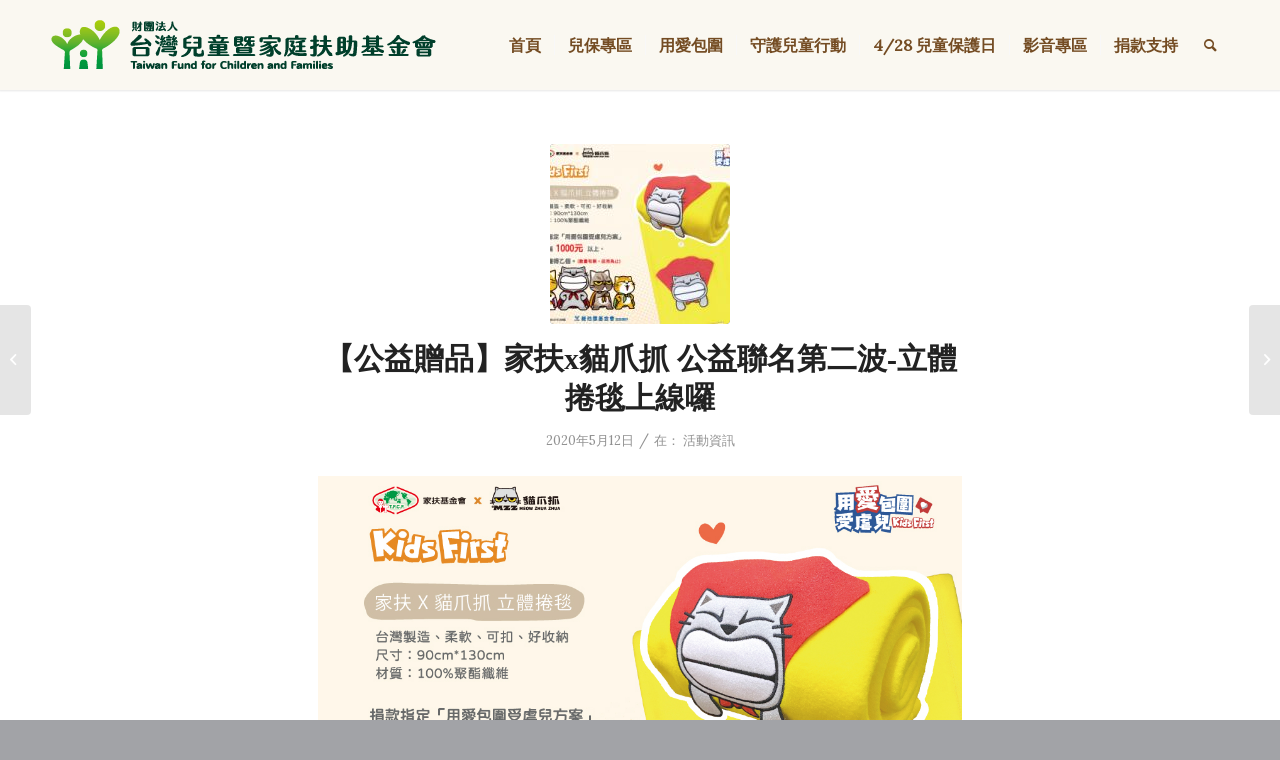

--- FILE ---
content_type: text/html; charset=UTF-8
request_url: https://cp.ccf.org.tw/2020tfcfxmzzdonate/
body_size: 17161
content:
<!DOCTYPE html>
<html lang="zh-TW" class="html_stretched responsive av-preloader-disabled  html_header_top html_logo_left html_main_nav_header html_menu_right html_slim html_header_sticky html_header_shrinking_disabled html_mobile_menu_tablet html_header_searchicon html_content_align_center html_header_unstick_top_disabled html_header_stretch_disabled html_minimal_header html_minimal_header_shadow html_av-submenu-hidden html_av-submenu-display-click html_av-overlay-side html_av-overlay-side-classic html_av-submenu-noclone html_entry_id_4936 av-cookies-no-cookie-consent av-no-preview av-default-lightbox html_text_menu_active av-mobile-menu-switch-default">
<head>
<meta charset="UTF-8" />


<!-- mobile setting -->
<meta name="viewport" content="width=device-width, initial-scale=1">

<!-- Scripts/CSS and wp_head hook -->
<meta name='robots' content='index, follow, max-image-preview:large, max-snippet:-1, max-video-preview:-1' />

	<!-- This site is optimized with the Yoast SEO plugin v23.8 - https://yoast.com/wordpress/plugins/seo/ -->
	<title>【公益贈品】家扶x貓爪抓 公益聯名第二波-立體捲毯上線囉 - 財團法人台灣兒童暨家庭扶助基金會</title>
	<link rel="canonical" href="https://cp.ccf.org.tw/2020tfcfxmzzdonate/" />
	<meta property="og:locale" content="zh_TW" />
	<meta property="og:type" content="article" />
	<meta property="og:title" content="【公益贈品】家扶x貓爪抓 公益聯名第二波-立體捲毯上線囉 - 財團法人台灣兒童暨家庭扶助基金會" />
	<meta property="og:description" content="即日起，單筆捐款1000元以上，即可獲得貓爪抓立體造型捲毯乙個，數量有限送完為止。 產品規格 【立體捲毯】 材 [&hellip;]" />
	<meta property="og:url" content="https://cp.ccf.org.tw/2020tfcfxmzzdonate/" />
	<meta property="og:site_name" content="財團法人台灣兒童暨家庭扶助基金會" />
	<meta property="article:published_time" content="2020-05-12T04:00:52+00:00" />
	<meta property="article:modified_time" content="2020-11-30T03:27:19+00:00" />
	<meta property="og:image" content="https://cp.ccf.org.tw/wp-content/uploads/2020/05/捲毯滿額贈_320x240_街口.jpg" />
	<meta property="og:image:width" content="320" />
	<meta property="og:image:height" content="240" />
	<meta property="og:image:type" content="image/jpeg" />
	<meta name="author" content="ccftsrd" />
	<meta name="twitter:card" content="summary_large_image" />
	<meta name="twitter:label1" content="Written by" />
	<meta name="twitter:data1" content="ccftsrd" />
	<script type="application/ld+json" class="yoast-schema-graph">{"@context":"https://schema.org","@graph":[{"@type":"Article","@id":"https://cp.ccf.org.tw/2020tfcfxmzzdonate/#article","isPartOf":{"@id":"https://cp.ccf.org.tw/2020tfcfxmzzdonate/"},"author":{"name":"ccftsrd","@id":"https://cp.ccf.org.tw/#/schema/person/63156e303808936b564729fa4f9194c6"},"headline":"【公益贈品】家扶x貓爪抓 公益聯名第二波-立體捲毯上線囉","datePublished":"2020-05-12T04:00:52+00:00","dateModified":"2020-11-30T03:27:19+00:00","mainEntityOfPage":{"@id":"https://cp.ccf.org.tw/2020tfcfxmzzdonate/"},"wordCount":7,"publisher":{"@id":"https://cp.ccf.org.tw/#organization"},"image":{"@id":"https://cp.ccf.org.tw/2020tfcfxmzzdonate/#primaryimage"},"thumbnailUrl":"https://cp.ccf.org.tw/wp-content/uploads/2020/05/捲毯滿額贈_320x240_街口.jpg","articleSection":["活動資訊"],"inLanguage":"zh-TW"},{"@type":"WebPage","@id":"https://cp.ccf.org.tw/2020tfcfxmzzdonate/","url":"https://cp.ccf.org.tw/2020tfcfxmzzdonate/","name":"【公益贈品】家扶x貓爪抓 公益聯名第二波-立體捲毯上線囉 - 財團法人台灣兒童暨家庭扶助基金會","isPartOf":{"@id":"https://cp.ccf.org.tw/#website"},"primaryImageOfPage":{"@id":"https://cp.ccf.org.tw/2020tfcfxmzzdonate/#primaryimage"},"image":{"@id":"https://cp.ccf.org.tw/2020tfcfxmzzdonate/#primaryimage"},"thumbnailUrl":"https://cp.ccf.org.tw/wp-content/uploads/2020/05/捲毯滿額贈_320x240_街口.jpg","datePublished":"2020-05-12T04:00:52+00:00","dateModified":"2020-11-30T03:27:19+00:00","breadcrumb":{"@id":"https://cp.ccf.org.tw/2020tfcfxmzzdonate/#breadcrumb"},"inLanguage":"zh-TW","potentialAction":[{"@type":"ReadAction","target":["https://cp.ccf.org.tw/2020tfcfxmzzdonate/"]}]},{"@type":"ImageObject","inLanguage":"zh-TW","@id":"https://cp.ccf.org.tw/2020tfcfxmzzdonate/#primaryimage","url":"https://cp.ccf.org.tw/wp-content/uploads/2020/05/捲毯滿額贈_320x240_街口.jpg","contentUrl":"https://cp.ccf.org.tw/wp-content/uploads/2020/05/捲毯滿額贈_320x240_街口.jpg","width":320,"height":240},{"@type":"BreadcrumbList","@id":"https://cp.ccf.org.tw/2020tfcfxmzzdonate/#breadcrumb","itemListElement":[{"@type":"ListItem","position":1,"name":"首頁","item":"https://cp.ccf.org.tw/%e9%a6%96%e9%a0%81/"},{"@type":"ListItem","position":2,"name":"最新消息","item":"https://cp.ccf.org.tw/%e6%9c%80%e6%96%b0%e6%b6%88%e6%81%af/"},{"@type":"ListItem","position":3,"name":"【公益贈品】家扶x貓爪抓 公益聯名第二波-立體捲毯上線囉"}]},{"@type":"WebSite","@id":"https://cp.ccf.org.tw/#website","url":"https://cp.ccf.org.tw/","name":"財團法人台灣兒童暨家庭扶助基金會","description":"","publisher":{"@id":"https://cp.ccf.org.tw/#organization"},"potentialAction":[{"@type":"SearchAction","target":{"@type":"EntryPoint","urlTemplate":"https://cp.ccf.org.tw/?s={search_term_string}"},"query-input":{"@type":"PropertyValueSpecification","valueRequired":true,"valueName":"search_term_string"}}],"inLanguage":"zh-TW"},{"@type":"Organization","@id":"https://cp.ccf.org.tw/#organization","name":"財團法人台灣兒童暨家庭扶助基金會","url":"https://cp.ccf.org.tw/","logo":{"@type":"ImageObject","inLanguage":"zh-TW","@id":"https://cp.ccf.org.tw/#/schema/logo/image/","url":"https://cp.ccf.org.tw/wp-content/uploads/2020/05/202005-logo-color.png","contentUrl":"https://cp.ccf.org.tw/wp-content/uploads/2020/05/202005-logo-color.png","width":400,"height":89,"caption":"財團法人台灣兒童暨家庭扶助基金會"},"image":{"@id":"https://cp.ccf.org.tw/#/schema/logo/image/"}},{"@type":"Person","@id":"https://cp.ccf.org.tw/#/schema/person/63156e303808936b564729fa4f9194c6","name":"ccftsrd","image":{"@type":"ImageObject","inLanguage":"zh-TW","@id":"https://cp.ccf.org.tw/#/schema/person/image/","url":"https://secure.gravatar.com/avatar/b95e4dd3bbcfa154ec866018ffa1d177?s=96&d=mm&r=g","contentUrl":"https://secure.gravatar.com/avatar/b95e4dd3bbcfa154ec866018ffa1d177?s=96&d=mm&r=g","caption":"ccftsrd"},"url":"https://cp.ccf.org.tw/author/ccftsrd/"}]}</script>
	<!-- / Yoast SEO plugin. -->


<link rel='dns-prefetch' href='//ajax.googleapis.com' />
<link rel='dns-prefetch' href='//online-user-center-api.fonlego.com' />
<link rel="alternate" type="application/rss+xml" title="訂閱《財團法人台灣兒童暨家庭扶助基金會》&raquo; 資訊提供" href="https://cp.ccf.org.tw/feed/" />
<link rel="alternate" type="application/rss+xml" title="訂閱《財團法人台灣兒童暨家庭扶助基金會》&raquo; 留言的資訊提供" href="https://cp.ccf.org.tw/comments/feed/" />
<link rel="alternate" type="application/rss+xml" title="訂閱《財團法人台灣兒童暨家庭扶助基金會 》&raquo;〈【公益贈品】家扶x貓爪抓 公益聯名第二波-立體捲毯上線囉〉留言的資訊提供" href="https://cp.ccf.org.tw/2020tfcfxmzzdonate/feed/" />

<!-- google webfont font replacement -->

			<script type='text/javascript'>

				(function() {

					/*	check if webfonts are disabled by user setting via cookie - or user must opt in.	*/
					var html = document.getElementsByTagName('html')[0];
					var cookie_check = html.className.indexOf('av-cookies-needs-opt-in') >= 0 || html.className.indexOf('av-cookies-can-opt-out') >= 0;
					var allow_continue = true;
					var silent_accept_cookie = html.className.indexOf('av-cookies-user-silent-accept') >= 0;

					if( cookie_check && ! silent_accept_cookie )
					{
						if( ! document.cookie.match(/aviaCookieConsent/) || html.className.indexOf('av-cookies-session-refused') >= 0 )
						{
							allow_continue = false;
						}
						else
						{
							if( ! document.cookie.match(/aviaPrivacyRefuseCookiesHideBar/) )
							{
								allow_continue = false;
							}
							else if( ! document.cookie.match(/aviaPrivacyEssentialCookiesEnabled/) )
							{
								allow_continue = false;
							}
							else if( document.cookie.match(/aviaPrivacyGoogleWebfontsDisabled/) )
							{
								allow_continue = false;
							}
						}
					}

					if( allow_continue )
					{
						var f = document.createElement('link');

						f.type 	= 'text/css';
						f.rel 	= 'stylesheet';
						f.href 	= 'https://fonts.googleapis.com/css?family=Lato:300,400,700%7CLora&display=auto';
						f.id 	= 'avia-google-webfont';

						document.getElementsByTagName('head')[0].appendChild(f);
					}
				})();

			</script>
			<script type="text/javascript">
/* <![CDATA[ */
window._wpemojiSettings = {"baseUrl":"https:\/\/s.w.org\/images\/core\/emoji\/15.0.3\/72x72\/","ext":".png","svgUrl":"https:\/\/s.w.org\/images\/core\/emoji\/15.0.3\/svg\/","svgExt":".svg","source":{"concatemoji":"https:\/\/cp.ccf.org.tw\/wp-includes\/js\/wp-emoji-release.min.js?ver=6.6.2"}};
/*! This file is auto-generated */
!function(i,n){var o,s,e;function c(e){try{var t={supportTests:e,timestamp:(new Date).valueOf()};sessionStorage.setItem(o,JSON.stringify(t))}catch(e){}}function p(e,t,n){e.clearRect(0,0,e.canvas.width,e.canvas.height),e.fillText(t,0,0);var t=new Uint32Array(e.getImageData(0,0,e.canvas.width,e.canvas.height).data),r=(e.clearRect(0,0,e.canvas.width,e.canvas.height),e.fillText(n,0,0),new Uint32Array(e.getImageData(0,0,e.canvas.width,e.canvas.height).data));return t.every(function(e,t){return e===r[t]})}function u(e,t,n){switch(t){case"flag":return n(e,"\ud83c\udff3\ufe0f\u200d\u26a7\ufe0f","\ud83c\udff3\ufe0f\u200b\u26a7\ufe0f")?!1:!n(e,"\ud83c\uddfa\ud83c\uddf3","\ud83c\uddfa\u200b\ud83c\uddf3")&&!n(e,"\ud83c\udff4\udb40\udc67\udb40\udc62\udb40\udc65\udb40\udc6e\udb40\udc67\udb40\udc7f","\ud83c\udff4\u200b\udb40\udc67\u200b\udb40\udc62\u200b\udb40\udc65\u200b\udb40\udc6e\u200b\udb40\udc67\u200b\udb40\udc7f");case"emoji":return!n(e,"\ud83d\udc26\u200d\u2b1b","\ud83d\udc26\u200b\u2b1b")}return!1}function f(e,t,n){var r="undefined"!=typeof WorkerGlobalScope&&self instanceof WorkerGlobalScope?new OffscreenCanvas(300,150):i.createElement("canvas"),a=r.getContext("2d",{willReadFrequently:!0}),o=(a.textBaseline="top",a.font="600 32px Arial",{});return e.forEach(function(e){o[e]=t(a,e,n)}),o}function t(e){var t=i.createElement("script");t.src=e,t.defer=!0,i.head.appendChild(t)}"undefined"!=typeof Promise&&(o="wpEmojiSettingsSupports",s=["flag","emoji"],n.supports={everything:!0,everythingExceptFlag:!0},e=new Promise(function(e){i.addEventListener("DOMContentLoaded",e,{once:!0})}),new Promise(function(t){var n=function(){try{var e=JSON.parse(sessionStorage.getItem(o));if("object"==typeof e&&"number"==typeof e.timestamp&&(new Date).valueOf()<e.timestamp+604800&&"object"==typeof e.supportTests)return e.supportTests}catch(e){}return null}();if(!n){if("undefined"!=typeof Worker&&"undefined"!=typeof OffscreenCanvas&&"undefined"!=typeof URL&&URL.createObjectURL&&"undefined"!=typeof Blob)try{var e="postMessage("+f.toString()+"("+[JSON.stringify(s),u.toString(),p.toString()].join(",")+"));",r=new Blob([e],{type:"text/javascript"}),a=new Worker(URL.createObjectURL(r),{name:"wpTestEmojiSupports"});return void(a.onmessage=function(e){c(n=e.data),a.terminate(),t(n)})}catch(e){}c(n=f(s,u,p))}t(n)}).then(function(e){for(var t in e)n.supports[t]=e[t],n.supports.everything=n.supports.everything&&n.supports[t],"flag"!==t&&(n.supports.everythingExceptFlag=n.supports.everythingExceptFlag&&n.supports[t]);n.supports.everythingExceptFlag=n.supports.everythingExceptFlag&&!n.supports.flag,n.DOMReady=!1,n.readyCallback=function(){n.DOMReady=!0}}).then(function(){return e}).then(function(){var e;n.supports.everything||(n.readyCallback(),(e=n.source||{}).concatemoji?t(e.concatemoji):e.wpemoji&&e.twemoji&&(t(e.twemoji),t(e.wpemoji)))}))}((window,document),window._wpemojiSettings);
/* ]]> */
</script>
<link rel='stylesheet' id='avia-grid-css' href='https://cp.ccf.org.tw/wp-content/themes/enfold/css/grid.css?ver=6.0.5' type='text/css' media='all' />
<link rel='stylesheet' id='avia-base-css' href='https://cp.ccf.org.tw/wp-content/themes/enfold/css/base.css?ver=6.0.5' type='text/css' media='all' />
<link rel='stylesheet' id='avia-layout-css' href='https://cp.ccf.org.tw/wp-content/themes/enfold/css/layout.css?ver=6.0.5' type='text/css' media='all' />
<link rel='stylesheet' id='avia-module-audioplayer-css' href='https://cp.ccf.org.tw/wp-content/themes/enfold/config-templatebuilder/avia-shortcodes/audio-player/audio-player.css?ver=6.0.5' type='text/css' media='all' />
<link rel='stylesheet' id='avia-module-blog-css' href='https://cp.ccf.org.tw/wp-content/themes/enfold/config-templatebuilder/avia-shortcodes/blog/blog.css?ver=6.0.5' type='text/css' media='all' />
<link rel='stylesheet' id='avia-module-postslider-css' href='https://cp.ccf.org.tw/wp-content/themes/enfold/config-templatebuilder/avia-shortcodes/postslider/postslider.css?ver=6.0.5' type='text/css' media='all' />
<link rel='stylesheet' id='avia-module-button-css' href='https://cp.ccf.org.tw/wp-content/themes/enfold/config-templatebuilder/avia-shortcodes/buttons/buttons.css?ver=6.0.5' type='text/css' media='all' />
<link rel='stylesheet' id='avia-module-buttonrow-css' href='https://cp.ccf.org.tw/wp-content/themes/enfold/config-templatebuilder/avia-shortcodes/buttonrow/buttonrow.css?ver=6.0.5' type='text/css' media='all' />
<link rel='stylesheet' id='avia-module-button-fullwidth-css' href='https://cp.ccf.org.tw/wp-content/themes/enfold/config-templatebuilder/avia-shortcodes/buttons_fullwidth/buttons_fullwidth.css?ver=6.0.5' type='text/css' media='all' />
<link rel='stylesheet' id='avia-module-catalogue-css' href='https://cp.ccf.org.tw/wp-content/themes/enfold/config-templatebuilder/avia-shortcodes/catalogue/catalogue.css?ver=6.0.5' type='text/css' media='all' />
<link rel='stylesheet' id='avia-module-comments-css' href='https://cp.ccf.org.tw/wp-content/themes/enfold/config-templatebuilder/avia-shortcodes/comments/comments.css?ver=6.0.5' type='text/css' media='all' />
<link rel='stylesheet' id='avia-module-contact-css' href='https://cp.ccf.org.tw/wp-content/themes/enfold/config-templatebuilder/avia-shortcodes/contact/contact.css?ver=6.0.5' type='text/css' media='all' />
<link rel='stylesheet' id='avia-module-slideshow-css' href='https://cp.ccf.org.tw/wp-content/themes/enfold/config-templatebuilder/avia-shortcodes/slideshow/slideshow.css?ver=6.0.5' type='text/css' media='all' />
<link rel='stylesheet' id='avia-module-slideshow-contentpartner-css' href='https://cp.ccf.org.tw/wp-content/themes/enfold/config-templatebuilder/avia-shortcodes/contentslider/contentslider.css?ver=6.0.5' type='text/css' media='all' />
<link rel='stylesheet' id='avia-module-countdown-css' href='https://cp.ccf.org.tw/wp-content/themes/enfold/config-templatebuilder/avia-shortcodes/countdown/countdown.css?ver=6.0.5' type='text/css' media='all' />
<link rel='stylesheet' id='avia-module-dynamic-field-css' href='https://cp.ccf.org.tw/wp-content/themes/enfold/config-templatebuilder/avia-shortcodes/dynamic_field/dynamic_field.css?ver=6.0.5' type='text/css' media='all' />
<link rel='stylesheet' id='avia-module-gallery-css' href='https://cp.ccf.org.tw/wp-content/themes/enfold/config-templatebuilder/avia-shortcodes/gallery/gallery.css?ver=6.0.5' type='text/css' media='all' />
<link rel='stylesheet' id='avia-module-gallery-hor-css' href='https://cp.ccf.org.tw/wp-content/themes/enfold/config-templatebuilder/avia-shortcodes/gallery_horizontal/gallery_horizontal.css?ver=6.0.5' type='text/css' media='all' />
<link rel='stylesheet' id='avia-module-maps-css' href='https://cp.ccf.org.tw/wp-content/themes/enfold/config-templatebuilder/avia-shortcodes/google_maps/google_maps.css?ver=6.0.5' type='text/css' media='all' />
<link rel='stylesheet' id='avia-module-gridrow-css' href='https://cp.ccf.org.tw/wp-content/themes/enfold/config-templatebuilder/avia-shortcodes/grid_row/grid_row.css?ver=6.0.5' type='text/css' media='all' />
<link rel='stylesheet' id='avia-module-heading-css' href='https://cp.ccf.org.tw/wp-content/themes/enfold/config-templatebuilder/avia-shortcodes/heading/heading.css?ver=6.0.5' type='text/css' media='all' />
<link rel='stylesheet' id='avia-module-rotator-css' href='https://cp.ccf.org.tw/wp-content/themes/enfold/config-templatebuilder/avia-shortcodes/headline_rotator/headline_rotator.css?ver=6.0.5' type='text/css' media='all' />
<link rel='stylesheet' id='avia-module-hr-css' href='https://cp.ccf.org.tw/wp-content/themes/enfold/config-templatebuilder/avia-shortcodes/hr/hr.css?ver=6.0.5' type='text/css' media='all' />
<link rel='stylesheet' id='avia-module-icon-css' href='https://cp.ccf.org.tw/wp-content/themes/enfold/config-templatebuilder/avia-shortcodes/icon/icon.css?ver=6.0.5' type='text/css' media='all' />
<link rel='stylesheet' id='avia-module-icon-circles-css' href='https://cp.ccf.org.tw/wp-content/themes/enfold/config-templatebuilder/avia-shortcodes/icon_circles/icon_circles.css?ver=6.0.5' type='text/css' media='all' />
<link rel='stylesheet' id='avia-module-iconbox-css' href='https://cp.ccf.org.tw/wp-content/themes/enfold/config-templatebuilder/avia-shortcodes/iconbox/iconbox.css?ver=6.0.5' type='text/css' media='all' />
<link rel='stylesheet' id='avia-module-icongrid-css' href='https://cp.ccf.org.tw/wp-content/themes/enfold/config-templatebuilder/avia-shortcodes/icongrid/icongrid.css?ver=6.0.5' type='text/css' media='all' />
<link rel='stylesheet' id='avia-module-iconlist-css' href='https://cp.ccf.org.tw/wp-content/themes/enfold/config-templatebuilder/avia-shortcodes/iconlist/iconlist.css?ver=6.0.5' type='text/css' media='all' />
<link rel='stylesheet' id='avia-module-image-css' href='https://cp.ccf.org.tw/wp-content/themes/enfold/config-templatebuilder/avia-shortcodes/image/image.css?ver=6.0.5' type='text/css' media='all' />
<link rel='stylesheet' id='avia-module-image-diff-css' href='https://cp.ccf.org.tw/wp-content/themes/enfold/config-templatebuilder/avia-shortcodes/image_diff/image_diff.css?ver=6.0.5' type='text/css' media='all' />
<link rel='stylesheet' id='avia-module-hotspot-css' href='https://cp.ccf.org.tw/wp-content/themes/enfold/config-templatebuilder/avia-shortcodes/image_hotspots/image_hotspots.css?ver=6.0.5' type='text/css' media='all' />
<link rel='stylesheet' id='avia-module-sc-lottie-animation-css' href='https://cp.ccf.org.tw/wp-content/themes/enfold/config-templatebuilder/avia-shortcodes/lottie_animation/lottie_animation.css?ver=6.0.5' type='text/css' media='all' />
<link rel='stylesheet' id='avia-module-magazine-css' href='https://cp.ccf.org.tw/wp-content/themes/enfold/config-templatebuilder/avia-shortcodes/magazine/magazine.css?ver=6.0.5' type='text/css' media='all' />
<link rel='stylesheet' id='avia-module-masonry-css' href='https://cp.ccf.org.tw/wp-content/themes/enfold/config-templatebuilder/avia-shortcodes/masonry_entries/masonry_entries.css?ver=6.0.5' type='text/css' media='all' />
<link rel='stylesheet' id='avia-siteloader-css' href='https://cp.ccf.org.tw/wp-content/themes/enfold/css/avia-snippet-site-preloader.css?ver=6.0.5' type='text/css' media='all' />
<link rel='stylesheet' id='avia-module-menu-css' href='https://cp.ccf.org.tw/wp-content/themes/enfold/config-templatebuilder/avia-shortcodes/menu/menu.css?ver=6.0.5' type='text/css' media='all' />
<link rel='stylesheet' id='avia-module-notification-css' href='https://cp.ccf.org.tw/wp-content/themes/enfold/config-templatebuilder/avia-shortcodes/notification/notification.css?ver=6.0.5' type='text/css' media='all' />
<link rel='stylesheet' id='avia-module-numbers-css' href='https://cp.ccf.org.tw/wp-content/themes/enfold/config-templatebuilder/avia-shortcodes/numbers/numbers.css?ver=6.0.5' type='text/css' media='all' />
<link rel='stylesheet' id='avia-module-portfolio-css' href='https://cp.ccf.org.tw/wp-content/themes/enfold/config-templatebuilder/avia-shortcodes/portfolio/portfolio.css?ver=6.0.5' type='text/css' media='all' />
<link rel='stylesheet' id='avia-module-post-metadata-css' href='https://cp.ccf.org.tw/wp-content/themes/enfold/config-templatebuilder/avia-shortcodes/post_metadata/post_metadata.css?ver=6.0.5' type='text/css' media='all' />
<link rel='stylesheet' id='avia-module-progress-bar-css' href='https://cp.ccf.org.tw/wp-content/themes/enfold/config-templatebuilder/avia-shortcodes/progressbar/progressbar.css?ver=6.0.5' type='text/css' media='all' />
<link rel='stylesheet' id='avia-module-promobox-css' href='https://cp.ccf.org.tw/wp-content/themes/enfold/config-templatebuilder/avia-shortcodes/promobox/promobox.css?ver=6.0.5' type='text/css' media='all' />
<link rel='stylesheet' id='avia-sc-search-css' href='https://cp.ccf.org.tw/wp-content/themes/enfold/config-templatebuilder/avia-shortcodes/search/search.css?ver=6.0.5' type='text/css' media='all' />
<link rel='stylesheet' id='avia-module-slideshow-accordion-css' href='https://cp.ccf.org.tw/wp-content/themes/enfold/config-templatebuilder/avia-shortcodes/slideshow_accordion/slideshow_accordion.css?ver=6.0.5' type='text/css' media='all' />
<link rel='stylesheet' id='avia-module-slideshow-feature-image-css' href='https://cp.ccf.org.tw/wp-content/themes/enfold/config-templatebuilder/avia-shortcodes/slideshow_feature_image/slideshow_feature_image.css?ver=6.0.5' type='text/css' media='all' />
<link rel='stylesheet' id='avia-module-slideshow-fullsize-css' href='https://cp.ccf.org.tw/wp-content/themes/enfold/config-templatebuilder/avia-shortcodes/slideshow_fullsize/slideshow_fullsize.css?ver=6.0.5' type='text/css' media='all' />
<link rel='stylesheet' id='avia-module-slideshow-fullscreen-css' href='https://cp.ccf.org.tw/wp-content/themes/enfold/config-templatebuilder/avia-shortcodes/slideshow_fullscreen/slideshow_fullscreen.css?ver=6.0.5' type='text/css' media='all' />
<link rel='stylesheet' id='avia-module-slideshow-ls-css' href='https://cp.ccf.org.tw/wp-content/themes/enfold/config-templatebuilder/avia-shortcodes/slideshow_layerslider/slideshow_layerslider.css?ver=6.0.5' type='text/css' media='all' />
<link rel='stylesheet' id='avia-module-social-css' href='https://cp.ccf.org.tw/wp-content/themes/enfold/config-templatebuilder/avia-shortcodes/social_share/social_share.css?ver=6.0.5' type='text/css' media='all' />
<link rel='stylesheet' id='avia-module-tabsection-css' href='https://cp.ccf.org.tw/wp-content/themes/enfold/config-templatebuilder/avia-shortcodes/tab_section/tab_section.css?ver=6.0.5' type='text/css' media='all' />
<link rel='stylesheet' id='avia-module-table-css' href='https://cp.ccf.org.tw/wp-content/themes/enfold/config-templatebuilder/avia-shortcodes/table/table.css?ver=6.0.5' type='text/css' media='all' />
<link rel='stylesheet' id='avia-module-tabs-css' href='https://cp.ccf.org.tw/wp-content/themes/enfold/config-templatebuilder/avia-shortcodes/tabs/tabs.css?ver=6.0.5' type='text/css' media='all' />
<link rel='stylesheet' id='avia-module-team-css' href='https://cp.ccf.org.tw/wp-content/themes/enfold/config-templatebuilder/avia-shortcodes/team/team.css?ver=6.0.5' type='text/css' media='all' />
<link rel='stylesheet' id='avia-module-testimonials-css' href='https://cp.ccf.org.tw/wp-content/themes/enfold/config-templatebuilder/avia-shortcodes/testimonials/testimonials.css?ver=6.0.5' type='text/css' media='all' />
<link rel='stylesheet' id='avia-module-timeline-css' href='https://cp.ccf.org.tw/wp-content/themes/enfold/config-templatebuilder/avia-shortcodes/timeline/timeline.css?ver=6.0.5' type='text/css' media='all' />
<link rel='stylesheet' id='avia-module-toggles-css' href='https://cp.ccf.org.tw/wp-content/themes/enfold/config-templatebuilder/avia-shortcodes/toggles/toggles.css?ver=6.0.5' type='text/css' media='all' />
<link rel='stylesheet' id='avia-module-video-css' href='https://cp.ccf.org.tw/wp-content/themes/enfold/config-templatebuilder/avia-shortcodes/video/video.css?ver=6.0.5' type='text/css' media='all' />
<style id='wp-emoji-styles-inline-css' type='text/css'>

	img.wp-smiley, img.emoji {
		display: inline !important;
		border: none !important;
		box-shadow: none !important;
		height: 1em !important;
		width: 1em !important;
		margin: 0 0.07em !important;
		vertical-align: -0.1em !important;
		background: none !important;
		padding: 0 !important;
	}
</style>
<link rel='stylesheet' id='wp-block-library-css' href='https://cp.ccf.org.tw/wp-includes/css/dist/block-library/style.min.css?ver=6.6.2' type='text/css' media='all' />
<style id='global-styles-inline-css' type='text/css'>
:root{--wp--preset--aspect-ratio--square: 1;--wp--preset--aspect-ratio--4-3: 4/3;--wp--preset--aspect-ratio--3-4: 3/4;--wp--preset--aspect-ratio--3-2: 3/2;--wp--preset--aspect-ratio--2-3: 2/3;--wp--preset--aspect-ratio--16-9: 16/9;--wp--preset--aspect-ratio--9-16: 9/16;--wp--preset--color--black: #000000;--wp--preset--color--cyan-bluish-gray: #abb8c3;--wp--preset--color--white: #ffffff;--wp--preset--color--pale-pink: #f78da7;--wp--preset--color--vivid-red: #cf2e2e;--wp--preset--color--luminous-vivid-orange: #ff6900;--wp--preset--color--luminous-vivid-amber: #fcb900;--wp--preset--color--light-green-cyan: #7bdcb5;--wp--preset--color--vivid-green-cyan: #00d084;--wp--preset--color--pale-cyan-blue: #8ed1fc;--wp--preset--color--vivid-cyan-blue: #0693e3;--wp--preset--color--vivid-purple: #9b51e0;--wp--preset--color--metallic-red: #b02b2c;--wp--preset--color--maximum-yellow-red: #edae44;--wp--preset--color--yellow-sun: #eeee22;--wp--preset--color--palm-leaf: #83a846;--wp--preset--color--aero: #7bb0e7;--wp--preset--color--old-lavender: #745f7e;--wp--preset--color--steel-teal: #5f8789;--wp--preset--color--raspberry-pink: #d65799;--wp--preset--color--medium-turquoise: #4ecac2;--wp--preset--gradient--vivid-cyan-blue-to-vivid-purple: linear-gradient(135deg,rgba(6,147,227,1) 0%,rgb(155,81,224) 100%);--wp--preset--gradient--light-green-cyan-to-vivid-green-cyan: linear-gradient(135deg,rgb(122,220,180) 0%,rgb(0,208,130) 100%);--wp--preset--gradient--luminous-vivid-amber-to-luminous-vivid-orange: linear-gradient(135deg,rgba(252,185,0,1) 0%,rgba(255,105,0,1) 100%);--wp--preset--gradient--luminous-vivid-orange-to-vivid-red: linear-gradient(135deg,rgba(255,105,0,1) 0%,rgb(207,46,46) 100%);--wp--preset--gradient--very-light-gray-to-cyan-bluish-gray: linear-gradient(135deg,rgb(238,238,238) 0%,rgb(169,184,195) 100%);--wp--preset--gradient--cool-to-warm-spectrum: linear-gradient(135deg,rgb(74,234,220) 0%,rgb(151,120,209) 20%,rgb(207,42,186) 40%,rgb(238,44,130) 60%,rgb(251,105,98) 80%,rgb(254,248,76) 100%);--wp--preset--gradient--blush-light-purple: linear-gradient(135deg,rgb(255,206,236) 0%,rgb(152,150,240) 100%);--wp--preset--gradient--blush-bordeaux: linear-gradient(135deg,rgb(254,205,165) 0%,rgb(254,45,45) 50%,rgb(107,0,62) 100%);--wp--preset--gradient--luminous-dusk: linear-gradient(135deg,rgb(255,203,112) 0%,rgb(199,81,192) 50%,rgb(65,88,208) 100%);--wp--preset--gradient--pale-ocean: linear-gradient(135deg,rgb(255,245,203) 0%,rgb(182,227,212) 50%,rgb(51,167,181) 100%);--wp--preset--gradient--electric-grass: linear-gradient(135deg,rgb(202,248,128) 0%,rgb(113,206,126) 100%);--wp--preset--gradient--midnight: linear-gradient(135deg,rgb(2,3,129) 0%,rgb(40,116,252) 100%);--wp--preset--font-size--small: 1rem;--wp--preset--font-size--medium: 1.125rem;--wp--preset--font-size--large: 1.75rem;--wp--preset--font-size--x-large: clamp(1.75rem, 3vw, 2.25rem);--wp--preset--spacing--20: 0.44rem;--wp--preset--spacing--30: 0.67rem;--wp--preset--spacing--40: 1rem;--wp--preset--spacing--50: 1.5rem;--wp--preset--spacing--60: 2.25rem;--wp--preset--spacing--70: 3.38rem;--wp--preset--spacing--80: 5.06rem;--wp--preset--shadow--natural: 6px 6px 9px rgba(0, 0, 0, 0.2);--wp--preset--shadow--deep: 12px 12px 50px rgba(0, 0, 0, 0.4);--wp--preset--shadow--sharp: 6px 6px 0px rgba(0, 0, 0, 0.2);--wp--preset--shadow--outlined: 6px 6px 0px -3px rgba(255, 255, 255, 1), 6px 6px rgba(0, 0, 0, 1);--wp--preset--shadow--crisp: 6px 6px 0px rgba(0, 0, 0, 1);}:root { --wp--style--global--content-size: 800px;--wp--style--global--wide-size: 1130px; }:where(body) { margin: 0; }.wp-site-blocks > .alignleft { float: left; margin-right: 2em; }.wp-site-blocks > .alignright { float: right; margin-left: 2em; }.wp-site-blocks > .aligncenter { justify-content: center; margin-left: auto; margin-right: auto; }:where(.is-layout-flex){gap: 0.5em;}:where(.is-layout-grid){gap: 0.5em;}.is-layout-flow > .alignleft{float: left;margin-inline-start: 0;margin-inline-end: 2em;}.is-layout-flow > .alignright{float: right;margin-inline-start: 2em;margin-inline-end: 0;}.is-layout-flow > .aligncenter{margin-left: auto !important;margin-right: auto !important;}.is-layout-constrained > .alignleft{float: left;margin-inline-start: 0;margin-inline-end: 2em;}.is-layout-constrained > .alignright{float: right;margin-inline-start: 2em;margin-inline-end: 0;}.is-layout-constrained > .aligncenter{margin-left: auto !important;margin-right: auto !important;}.is-layout-constrained > :where(:not(.alignleft):not(.alignright):not(.alignfull)){max-width: var(--wp--style--global--content-size);margin-left: auto !important;margin-right: auto !important;}.is-layout-constrained > .alignwide{max-width: var(--wp--style--global--wide-size);}body .is-layout-flex{display: flex;}.is-layout-flex{flex-wrap: wrap;align-items: center;}.is-layout-flex > :is(*, div){margin: 0;}body .is-layout-grid{display: grid;}.is-layout-grid > :is(*, div){margin: 0;}body{padding-top: 0px;padding-right: 0px;padding-bottom: 0px;padding-left: 0px;}a:where(:not(.wp-element-button)){text-decoration: underline;}:root :where(.wp-element-button, .wp-block-button__link){background-color: #32373c;border-width: 0;color: #fff;font-family: inherit;font-size: inherit;line-height: inherit;padding: calc(0.667em + 2px) calc(1.333em + 2px);text-decoration: none;}.has-black-color{color: var(--wp--preset--color--black) !important;}.has-cyan-bluish-gray-color{color: var(--wp--preset--color--cyan-bluish-gray) !important;}.has-white-color{color: var(--wp--preset--color--white) !important;}.has-pale-pink-color{color: var(--wp--preset--color--pale-pink) !important;}.has-vivid-red-color{color: var(--wp--preset--color--vivid-red) !important;}.has-luminous-vivid-orange-color{color: var(--wp--preset--color--luminous-vivid-orange) !important;}.has-luminous-vivid-amber-color{color: var(--wp--preset--color--luminous-vivid-amber) !important;}.has-light-green-cyan-color{color: var(--wp--preset--color--light-green-cyan) !important;}.has-vivid-green-cyan-color{color: var(--wp--preset--color--vivid-green-cyan) !important;}.has-pale-cyan-blue-color{color: var(--wp--preset--color--pale-cyan-blue) !important;}.has-vivid-cyan-blue-color{color: var(--wp--preset--color--vivid-cyan-blue) !important;}.has-vivid-purple-color{color: var(--wp--preset--color--vivid-purple) !important;}.has-metallic-red-color{color: var(--wp--preset--color--metallic-red) !important;}.has-maximum-yellow-red-color{color: var(--wp--preset--color--maximum-yellow-red) !important;}.has-yellow-sun-color{color: var(--wp--preset--color--yellow-sun) !important;}.has-palm-leaf-color{color: var(--wp--preset--color--palm-leaf) !important;}.has-aero-color{color: var(--wp--preset--color--aero) !important;}.has-old-lavender-color{color: var(--wp--preset--color--old-lavender) !important;}.has-steel-teal-color{color: var(--wp--preset--color--steel-teal) !important;}.has-raspberry-pink-color{color: var(--wp--preset--color--raspberry-pink) !important;}.has-medium-turquoise-color{color: var(--wp--preset--color--medium-turquoise) !important;}.has-black-background-color{background-color: var(--wp--preset--color--black) !important;}.has-cyan-bluish-gray-background-color{background-color: var(--wp--preset--color--cyan-bluish-gray) !important;}.has-white-background-color{background-color: var(--wp--preset--color--white) !important;}.has-pale-pink-background-color{background-color: var(--wp--preset--color--pale-pink) !important;}.has-vivid-red-background-color{background-color: var(--wp--preset--color--vivid-red) !important;}.has-luminous-vivid-orange-background-color{background-color: var(--wp--preset--color--luminous-vivid-orange) !important;}.has-luminous-vivid-amber-background-color{background-color: var(--wp--preset--color--luminous-vivid-amber) !important;}.has-light-green-cyan-background-color{background-color: var(--wp--preset--color--light-green-cyan) !important;}.has-vivid-green-cyan-background-color{background-color: var(--wp--preset--color--vivid-green-cyan) !important;}.has-pale-cyan-blue-background-color{background-color: var(--wp--preset--color--pale-cyan-blue) !important;}.has-vivid-cyan-blue-background-color{background-color: var(--wp--preset--color--vivid-cyan-blue) !important;}.has-vivid-purple-background-color{background-color: var(--wp--preset--color--vivid-purple) !important;}.has-metallic-red-background-color{background-color: var(--wp--preset--color--metallic-red) !important;}.has-maximum-yellow-red-background-color{background-color: var(--wp--preset--color--maximum-yellow-red) !important;}.has-yellow-sun-background-color{background-color: var(--wp--preset--color--yellow-sun) !important;}.has-palm-leaf-background-color{background-color: var(--wp--preset--color--palm-leaf) !important;}.has-aero-background-color{background-color: var(--wp--preset--color--aero) !important;}.has-old-lavender-background-color{background-color: var(--wp--preset--color--old-lavender) !important;}.has-steel-teal-background-color{background-color: var(--wp--preset--color--steel-teal) !important;}.has-raspberry-pink-background-color{background-color: var(--wp--preset--color--raspberry-pink) !important;}.has-medium-turquoise-background-color{background-color: var(--wp--preset--color--medium-turquoise) !important;}.has-black-border-color{border-color: var(--wp--preset--color--black) !important;}.has-cyan-bluish-gray-border-color{border-color: var(--wp--preset--color--cyan-bluish-gray) !important;}.has-white-border-color{border-color: var(--wp--preset--color--white) !important;}.has-pale-pink-border-color{border-color: var(--wp--preset--color--pale-pink) !important;}.has-vivid-red-border-color{border-color: var(--wp--preset--color--vivid-red) !important;}.has-luminous-vivid-orange-border-color{border-color: var(--wp--preset--color--luminous-vivid-orange) !important;}.has-luminous-vivid-amber-border-color{border-color: var(--wp--preset--color--luminous-vivid-amber) !important;}.has-light-green-cyan-border-color{border-color: var(--wp--preset--color--light-green-cyan) !important;}.has-vivid-green-cyan-border-color{border-color: var(--wp--preset--color--vivid-green-cyan) !important;}.has-pale-cyan-blue-border-color{border-color: var(--wp--preset--color--pale-cyan-blue) !important;}.has-vivid-cyan-blue-border-color{border-color: var(--wp--preset--color--vivid-cyan-blue) !important;}.has-vivid-purple-border-color{border-color: var(--wp--preset--color--vivid-purple) !important;}.has-metallic-red-border-color{border-color: var(--wp--preset--color--metallic-red) !important;}.has-maximum-yellow-red-border-color{border-color: var(--wp--preset--color--maximum-yellow-red) !important;}.has-yellow-sun-border-color{border-color: var(--wp--preset--color--yellow-sun) !important;}.has-palm-leaf-border-color{border-color: var(--wp--preset--color--palm-leaf) !important;}.has-aero-border-color{border-color: var(--wp--preset--color--aero) !important;}.has-old-lavender-border-color{border-color: var(--wp--preset--color--old-lavender) !important;}.has-steel-teal-border-color{border-color: var(--wp--preset--color--steel-teal) !important;}.has-raspberry-pink-border-color{border-color: var(--wp--preset--color--raspberry-pink) !important;}.has-medium-turquoise-border-color{border-color: var(--wp--preset--color--medium-turquoise) !important;}.has-vivid-cyan-blue-to-vivid-purple-gradient-background{background: var(--wp--preset--gradient--vivid-cyan-blue-to-vivid-purple) !important;}.has-light-green-cyan-to-vivid-green-cyan-gradient-background{background: var(--wp--preset--gradient--light-green-cyan-to-vivid-green-cyan) !important;}.has-luminous-vivid-amber-to-luminous-vivid-orange-gradient-background{background: var(--wp--preset--gradient--luminous-vivid-amber-to-luminous-vivid-orange) !important;}.has-luminous-vivid-orange-to-vivid-red-gradient-background{background: var(--wp--preset--gradient--luminous-vivid-orange-to-vivid-red) !important;}.has-very-light-gray-to-cyan-bluish-gray-gradient-background{background: var(--wp--preset--gradient--very-light-gray-to-cyan-bluish-gray) !important;}.has-cool-to-warm-spectrum-gradient-background{background: var(--wp--preset--gradient--cool-to-warm-spectrum) !important;}.has-blush-light-purple-gradient-background{background: var(--wp--preset--gradient--blush-light-purple) !important;}.has-blush-bordeaux-gradient-background{background: var(--wp--preset--gradient--blush-bordeaux) !important;}.has-luminous-dusk-gradient-background{background: var(--wp--preset--gradient--luminous-dusk) !important;}.has-pale-ocean-gradient-background{background: var(--wp--preset--gradient--pale-ocean) !important;}.has-electric-grass-gradient-background{background: var(--wp--preset--gradient--electric-grass) !important;}.has-midnight-gradient-background{background: var(--wp--preset--gradient--midnight) !important;}.has-small-font-size{font-size: var(--wp--preset--font-size--small) !important;}.has-medium-font-size{font-size: var(--wp--preset--font-size--medium) !important;}.has-large-font-size{font-size: var(--wp--preset--font-size--large) !important;}.has-x-large-font-size{font-size: var(--wp--preset--font-size--x-large) !important;}
:where(.wp-block-post-template.is-layout-flex){gap: 1.25em;}:where(.wp-block-post-template.is-layout-grid){gap: 1.25em;}
:where(.wp-block-columns.is-layout-flex){gap: 2em;}:where(.wp-block-columns.is-layout-grid){gap: 2em;}
:root :where(.wp-block-pullquote){font-size: 1.5em;line-height: 1.6;}
</style>
<link rel='stylesheet' id='contact-form-7-css' href='https://cp.ccf.org.tw/wp-content/plugins/contact-form-7/includes/css/styles.css?ver=6.0' type='text/css' media='all' />
<link rel='stylesheet' id='jquery-ui-theme-css' href='https://ajax.googleapis.com/ajax/libs/jqueryui/1.11.4/themes/smoothness/jquery-ui.min.css?ver=1.11.4' type='text/css' media='all' />
<link rel='stylesheet' id='jquery-ui-timepicker-css' href='https://cp.ccf.org.tw/wp-content/plugins/contact-form-7-datepicker/js/jquery-ui-timepicker/jquery-ui-timepicker-addon.min.css?ver=6.6.2' type='text/css' media='all' />
<link rel='stylesheet' id='avia-scs-css' href='https://cp.ccf.org.tw/wp-content/themes/enfold/css/shortcodes.css?ver=6.0.5' type='text/css' media='all' />
<link rel='stylesheet' id='avia-fold-unfold-css' href='https://cp.ccf.org.tw/wp-content/themes/enfold/css/avia-snippet-fold-unfold.css?ver=6.0.5' type='text/css' media='all' />
<link rel='stylesheet' id='avia-popup-css-css' href='https://cp.ccf.org.tw/wp-content/themes/enfold/js/aviapopup/magnific-popup.min.css?ver=6.0.5' type='text/css' media='screen' />
<link rel='stylesheet' id='avia-lightbox-css' href='https://cp.ccf.org.tw/wp-content/themes/enfold/css/avia-snippet-lightbox.css?ver=6.0.5' type='text/css' media='screen' />
<link rel='stylesheet' id='avia-widget-css-css' href='https://cp.ccf.org.tw/wp-content/themes/enfold/css/avia-snippet-widget.css?ver=6.0.5' type='text/css' media='screen' />
<link rel='stylesheet' id='avia-dynamic-css' href='https://cp.ccf.org.tw/wp-content/uploads/dynamic_avia/enfold_child.css?ver=6736ed6197684' type='text/css' media='all' />
<link rel='stylesheet' id='avia-custom-css' href='https://cp.ccf.org.tw/wp-content/themes/enfold/css/custom.css?ver=6.0.5' type='text/css' media='all' />
<link rel='stylesheet' id='avia-style-css' href='https://cp.ccf.org.tw/wp-content/themes/enfold-child/style.css?ver=6.0.5' type='text/css' media='all' />
<script type="text/javascript" src="https://cp.ccf.org.tw/wp-includes/js/jquery/jquery.min.js?ver=3.7.1" id="jquery-core-js"></script>
<script type="text/javascript" src="https://cp.ccf.org.tw/wp-includes/js/jquery/jquery-migrate.min.js?ver=3.4.1" id="jquery-migrate-js"></script>
<script type="text/javascript" src="https://cp.ccf.org.tw/wp-content/themes/enfold/js/avia-js.js?ver=6.0.5" id="avia-js-js"></script>
<script type="text/javascript" src="https://cp.ccf.org.tw/wp-content/themes/enfold/js/avia-compat.js?ver=6.0.5" id="avia-compat-js"></script>
<link rel="https://api.w.org/" href="https://cp.ccf.org.tw/wp-json/" /><link rel="alternate" title="JSON" type="application/json" href="https://cp.ccf.org.tw/wp-json/wp/v2/posts/4936" /><link rel="EditURI" type="application/rsd+xml" title="RSD" href="https://cp.ccf.org.tw/xmlrpc.php?rsd" />
<meta name="generator" content="WordPress 6.6.2" />
<link rel='shortlink' href='https://cp.ccf.org.tw/?p=4936' />
<link rel="alternate" title="oEmbed (JSON)" type="application/json+oembed" href="https://cp.ccf.org.tw/wp-json/oembed/1.0/embed?url=https%3A%2F%2Fcp.ccf.org.tw%2F2020tfcfxmzzdonate%2F" />
<link rel="alternate" title="oEmbed (XML)" type="text/xml+oembed" href="https://cp.ccf.org.tw/wp-json/oembed/1.0/embed?url=https%3A%2F%2Fcp.ccf.org.tw%2F2020tfcfxmzzdonate%2F&#038;format=xml" />
<link rel="profile" href="https://gmpg.org/xfn/11" />
<link rel="alternate" type="application/rss+xml" title="財團法人台灣兒童暨家庭扶助基金會 RSS2 Feed" href="https://cp.ccf.org.tw/feed/" />
<link rel="pingback" href="https://cp.ccf.org.tw/xmlrpc.php" />
<!--[if lt IE 9]><script src="https://cp.ccf.org.tw/wp-content/themes/enfold/js/html5shiv.js"></script><![endif]-->
<link rel="icon" href="/wp-content/uploads/2020/05/favicon.png" type="image/png">
<style type="text/css">
		@font-face {font-family: 'entypo-fontello'; font-weight: normal; font-style: normal; font-display: auto;
		src: url('https://cp.ccf.org.tw/wp-content/themes/enfold/config-templatebuilder/avia-template-builder/assets/fonts/entypo-fontello.woff2') format('woff2'),
		url('https://cp.ccf.org.tw/wp-content/themes/enfold/config-templatebuilder/avia-template-builder/assets/fonts/entypo-fontello.woff') format('woff'),
		url('https://cp.ccf.org.tw/wp-content/themes/enfold/config-templatebuilder/avia-template-builder/assets/fonts/entypo-fontello.ttf') format('truetype'),
		url('https://cp.ccf.org.tw/wp-content/themes/enfold/config-templatebuilder/avia-template-builder/assets/fonts/entypo-fontello.svg#entypo-fontello') format('svg'),
		url('https://cp.ccf.org.tw/wp-content/themes/enfold/config-templatebuilder/avia-template-builder/assets/fonts/entypo-fontello.eot'),
		url('https://cp.ccf.org.tw/wp-content/themes/enfold/config-templatebuilder/avia-template-builder/assets/fonts/entypo-fontello.eot?#iefix') format('embedded-opentype');
		} #top .avia-font-entypo-fontello, body .avia-font-entypo-fontello, html body [data-av_iconfont='entypo-fontello']:before{ font-family: 'entypo-fontello'; }
		</style>

<!--
Debugging Info for Theme support: 

Theme: Enfold
Version: 6.0.5
Installed: enfold
AviaFramework Version: 5.6
AviaBuilder Version: 5.3
aviaElementManager Version: 1.0.1
- - - - - - - - - - -
ChildTheme: Enfold Child
ChildTheme Version: 1.0
ChildTheme Installed: enfold

- - - - - - - - - - -
ML:128-PU:85-PLA:4
WP:6.6.2
Compress: CSS:disabled - JS:disabled
Updates: disabled
PLAu:4
-->
</head>

<body id="top" class="post-template-default single single-post postid-4936 single-format-standard stretched rtl_columns av-curtain-numeric lato lora  avia-responsive-images-support" itemscope="itemscope" itemtype="https://schema.org/WebPage" >

	
	<div id='wrap_all'>

	
<header id='header' class='all_colors header_color light_bg_color  av_header_top av_logo_left av_main_nav_header av_menu_right av_slim av_header_sticky av_header_shrinking_disabled av_header_stretch_disabled av_mobile_menu_tablet av_header_searchicon av_header_unstick_top_disabled av_seperator_small_border av_minimal_header av_minimal_header_shadow av_bottom_nav_disabled ' aria-label="Header" data-av_shrink_factor='50' role="banner" itemscope="itemscope" itemtype="https://schema.org/WPHeader" >

		<div  id='header_main' class='container_wrap container_wrap_logo'>

        <div class='container av-logo-container'><div class='inner-container'><span class='logo avia-standard-logo'><a href='https://cp.ccf.org.tw/' class='' aria-label='財團法人台灣兒童暨家庭扶助基金會' ><img src="/wp-content/uploads/2020/05/202005-logo-color.png" height="100" width="300" alt='財團法人台灣兒童暨家庭扶助基金會' title='' /></a></span><nav class='main_menu' data-selectname='Select a page'  role="navigation" itemscope="itemscope" itemtype="https://schema.org/SiteNavigationElement" ><div class="avia-menu av-main-nav-wrap"><ul role="menu" class="menu av-main-nav" id="avia-menu"><li role="menuitem" id="menu-item-3149" class="menu-item menu-item-type-post_type menu-item-object-page menu-item-home menu-item-top-level menu-item-top-level-1"><a href="https://cp.ccf.org.tw/" itemprop="url" tabindex="0"><span class="avia-bullet"></span><span class="avia-menu-text">首頁</span><span class="avia-menu-fx"><span class="avia-arrow-wrap"><span class="avia-arrow"></span></span></span></a></li>
<li role="menuitem" id="menu-item-5654" class="menu-item menu-item-type-custom menu-item-object-custom menu-item-has-children menu-item-top-level menu-item-top-level-2"><a itemprop="url" tabindex="0"><span class="avia-bullet"></span><span class="avia-menu-text">兒保專區</span><span class="avia-menu-fx"><span class="avia-arrow-wrap"><span class="avia-arrow"></span></span></span></a>


<ul class="sub-menu">
	<li role="menuitem" id="menu-item-5658" class="menu-item menu-item-type-post_type menu-item-object-page"><a href="https://cp.ccf.org.tw/childprotection-2/" itemprop="url" tabindex="0"><span class="avia-bullet"></span><span class="avia-menu-text">兒少保護數據</span></a></li>
	<li role="menuitem" id="menu-item-5657" class="menu-item menu-item-type-post_type menu-item-object-page"><a href="https://cp.ccf.org.tw/milestone/" itemprop="url" tabindex="0"><span class="avia-bullet"></span><span class="avia-menu-text">兒保里程碑</span></a></li>
	<li role="menuitem" id="menu-item-5656" class="menu-item menu-item-type-post_type menu-item-object-page"><a href="https://cp.ccf.org.tw/supportparent/" itemprop="url" tabindex="0"><span class="avia-bullet"></span><span class="avia-menu-text">陪伴孩子好好長大</span></a></li>
	<li role="menuitem" id="menu-item-5655" class="menu-item menu-item-type-post_type menu-item-object-page"><a href="https://cp.ccf.org.tw/parent-education/" itemprop="url" tabindex="0"><span class="avia-bullet"></span><span class="avia-menu-text">親職教育</span></a></li>
	<li role="menuitem" id="menu-item-6391" class="menu-item menu-item-type-post_type menu-item-object-page"><a href="https://cp.ccf.org.tw/20230316-2-2/" itemprop="url" tabindex="0"><span class="avia-bullet"></span><span class="avia-menu-text">媒體報導</span></a></li>
</ul>
</li>
<li role="menuitem" id="menu-item-3146" class="menu-item menu-item-type-custom menu-item-object-custom menu-item-has-children menu-item-top-level menu-item-top-level-3"><a itemprop="url" tabindex="0"><span class="avia-bullet"></span><span class="avia-menu-text">用愛包圍</span><span class="avia-menu-fx"><span class="avia-arrow-wrap"><span class="avia-arrow"></span></span></span></a>


<ul class="sub-menu">
	<li role="menuitem" id="menu-item-3148" class="menu-item menu-item-type-post_type menu-item-object-page"><a href="https://cp.ccf.org.tw/childprotection/service/" itemprop="url" tabindex="0"><span class="avia-bullet"></span><span class="avia-menu-text">兒少保護服務內容</span></a></li>
	<li role="menuitem" id="menu-item-3147" class="menu-item menu-item-type-post_type menu-item-object-page"><a href="https://cp.ccf.org.tw/childprotection/type/" itemprop="url" tabindex="0"><span class="avia-bullet"></span><span class="avia-menu-text">兒童不當對待是什麼？</span></a></li>
	<li role="menuitem" id="menu-item-4663" class="menu-item menu-item-type-post_type menu-item-object-page"><a href="https://cp.ccf.org.tw/childprotection/mascot/" itemprop="url" tabindex="0"><span class="avia-bullet"></span><span class="avia-menu-text">家扶WaWa</span></a></li>
</ul>
</li>
<li role="menuitem" id="menu-item-3119" class="menu-item menu-item-type-custom menu-item-object-custom menu-item-has-children menu-item-top-level menu-item-top-level-4"><a itemprop="url" tabindex="0"><span class="avia-bullet"></span><span class="avia-menu-text">守護兒童行動</span><span class="avia-menu-fx"><span class="avia-arrow-wrap"><span class="avia-arrow"></span></span></span></a>


<ul class="sub-menu">
	<li role="menuitem" id="menu-item-3122" class="menu-item menu-item-type-post_type menu-item-object-page"><a href="https://cp.ccf.org.tw/action/neighbor/" itemprop="url" tabindex="0"><span class="avia-bullet"></span><span class="avia-menu-text">加入「兒保好鄰居」</span></a></li>
	<li role="menuitem" id="menu-item-3121" class="menu-item menu-item-type-post_type menu-item-object-page"><a href="https://cp.ccf.org.tw/action/fostercare/" itemprop="url" tabindex="0"><span class="avia-bullet"></span><span class="avia-menu-text">成為「寄養家庭」</span></a></li>
	<li role="menuitem" id="menu-item-3818" class="menu-item menu-item-type-post_type menu-item-object-page"><a href="https://cp.ccf.org.tw/action/donate-tfcffkidsfirst/" itemprop="url" tabindex="0"><span class="avia-bullet"></span><span class="avia-menu-text">義賣品/滿額贈品專區</span></a></li>
</ul>
</li>
<li role="menuitem" id="menu-item-3145" class="menu-item menu-item-type-custom menu-item-object-custom menu-item-has-children menu-item-top-level menu-item-top-level-5"><a href="#" itemprop="url" tabindex="0"><span class="avia-bullet"></span><span class="avia-menu-text">4/28 兒童保護日</span><span class="avia-menu-fx"><span class="avia-arrow-wrap"><span class="avia-arrow"></span></span></span></a>


<ul class="sub-menu">
	<li role="menuitem" id="menu-item-4038" class="menu-item menu-item-type-post_type menu-item-object-page"><a href="https://cp.ccf.org.tw/428day/action/" itemprop="url" tabindex="0"><span class="avia-bullet"></span><span class="avia-menu-text">認識與參與</span></a></li>
	<li role="menuitem" id="menu-item-4026" class="menu-item menu-item-type-post_type menu-item-object-page"><a href="https://cp.ccf.org.tw/428day/428review/" itemprop="url" tabindex="0"><span class="avia-bullet"></span><span class="avia-menu-text">精彩回顧</span></a></li>
</ul>
</li>
<li role="menuitem" id="menu-item-3499" class="menu-item menu-item-type-custom menu-item-object-custom menu-item-has-children menu-item-top-level menu-item-top-level-6"><a href="#" itemprop="url" tabindex="0"><span class="avia-bullet"></span><span class="avia-menu-text">影音專區</span><span class="avia-menu-fx"><span class="avia-arrow-wrap"><span class="avia-arrow"></span></span></span></a>


<ul class="sub-menu">
	<li role="menuitem" id="menu-item-2315" class="menu-item menu-item-type-post_type menu-item-object-page"><a href="https://cp.ccf.org.tw/video/" itemprop="url" tabindex="0"><span class="avia-bullet"></span><span class="avia-menu-text">公益影片</span></a></li>
</ul>
</li>
<li role="menuitem" id="menu-item-3123" class="menu-item menu-item-type-post_type menu-item-object-page menu-item-mega-parent  menu-item-top-level menu-item-top-level-7"><a href="https://cp.ccf.org.tw/action/donate/" itemprop="url" tabindex="0"><span class="avia-bullet"></span><span class="avia-menu-text">捐款支持</span><span class="avia-menu-fx"><span class="avia-arrow-wrap"><span class="avia-arrow"></span></span></span></a></li>
<li id="menu-item-search" class="noMobile menu-item menu-item-search-dropdown menu-item-avia-special" role="menuitem"><a aria-label="Search" href="?s=" rel="nofollow" data-avia-search-tooltip="
&lt;search&gt;
	&lt;form role=&quot;search&quot; action=&quot;https://cp.ccf.org.tw/&quot; id=&quot;searchform&quot; method=&quot;get&quot; class=&quot;&quot;&gt;
		&lt;div&gt;
			&lt;input type=&quot;submit&quot; value=&quot;&quot; id=&quot;searchsubmit&quot; class=&quot;button avia-font-entypo-fontello&quot; title=&quot;Enter at least 3 characters to show search results in a dropdown or click to route to search result page to show all results&quot; /&gt;
			&lt;input type=&quot;search&quot; id=&quot;s&quot; name=&quot;s&quot; value=&quot;&quot; aria-label='Search' placeholder='Search' required /&gt;
					&lt;/div&gt;
	&lt;/form&gt;
&lt;/search&gt;
" aria-hidden='false' data-av_icon='' data-av_iconfont='entypo-fontello'><span class="avia_hidden_link_text">Search</span></a></li><li class="av-burger-menu-main menu-item-avia-special " role="menuitem">
	        			<a href="#" aria-label="Menu" aria-hidden="false">
							<span class="av-hamburger av-hamburger--spin av-js-hamburger">
								<span class="av-hamburger-box">
						          <span class="av-hamburger-inner"></span>
						          <strong>Menu</strong>
								</span>
							</span>
							<span class="avia_hidden_link_text">Menu</span>
						</a>
	        		   </li></ul></div></nav></div> </div> 
		<!-- end container_wrap-->
		</div>
<div class="header_bg"></div>
<!-- end header -->
</header>

	<div id='main' class='all_colors' data-scroll-offset='88'>

	
		<div class='container_wrap container_wrap_first main_color fullsize'>

			<div class='container template-blog template-single-blog '>

				<main class='content units av-content-full alpha  av-blog-meta-author-disabled av-blog-meta-html-info-disabled av-main-single'  role="main" itemscope="itemscope" itemtype="https://schema.org/Blog" >

					<article class="post-entry post-entry-type-standard post-entry-4936 post-loop-1 post-parity-odd post-entry-last single-small with-slider post-4936 post type-post status-publish format-standard has-post-thumbnail hentry category-68"  itemscope="itemscope" itemtype="https://schema.org/BlogPosting" itemprop="blogPost" ><div class="blog-meta"><a href="https://cp.ccf.org.tw/wp-content/uploads/2020/05/捲毯滿額贈_320x240_街口.jpg" data-srcset="https://cp.ccf.org.tw/wp-content/uploads/2020/05/捲毯滿額贈_320x240_街口.jpg 320w, https://cp.ccf.org.tw/wp-content/uploads/2020/05/捲毯滿額贈_320x240_街口-267x200.jpg 267w" data-sizes="(max-width: 320px) 100vw, 320px" class='small-preview'  title="捲毯滿額贈_320x240_街口"   itemprop="image" itemscope="itemscope" itemtype="https://schema.org/ImageObject" ><img loading="lazy" width="180" height="180" src="https://cp.ccf.org.tw/wp-content/uploads/2020/05/捲毯滿額贈_320x240_街口-180x180.jpg" class="wp-image-4938 avia-img-lazy-loading-4938 attachment-square size-square wp-post-image" alt="" decoding="async" srcset="https://cp.ccf.org.tw/wp-content/uploads/2020/05/捲毯滿額贈_320x240_街口-180x180.jpg 180w, https://cp.ccf.org.tw/wp-content/uploads/2020/05/捲毯滿額贈_320x240_街口-80x80.jpg 80w, https://cp.ccf.org.tw/wp-content/uploads/2020/05/捲毯滿額贈_320x240_街口-36x36.jpg 36w, https://cp.ccf.org.tw/wp-content/uploads/2020/05/捲毯滿額贈_320x240_街口-120x120.jpg 120w" sizes="(max-width: 180px) 100vw, 180px" /><span class="iconfont" aria-hidden='true' data-av_icon='' data-av_iconfont='entypo-fontello'></span></a></div><div class='entry-content-wrapper clearfix standard-content'><header class="entry-content-header" aria-label="Post: 【公益贈品】家扶x貓爪抓 公益聯名第二波-立體捲毯上線囉"><h1 class='post-title entry-title '  itemprop="headline" >【公益贈品】家扶x貓爪抓 公益聯名第二波-立體捲毯上線囉<span class="post-format-icon minor-meta"></span></h1><span class="post-meta-infos"><time class="date-container minor-meta updated"  itemprop="datePublished" datetime="2020-05-12T12:00:52+08:00" >2020年5月12日</time><span class="text-sep">/</span><span class="blog-categories minor-meta">在： <a href="https://cp.ccf.org.tw/category/%e6%b4%bb%e5%8b%95%e8%b3%87%e8%a8%8a/" rel="tag">活動資訊</a></span></span></header><div class="entry-content"  itemprop="text" ><p><img fetchpriority="high" decoding="async" class="alignnone size-full wp-image-4937" src="https://cp.ccf.org.tw/wp-content/uploads/2020/05/捲毯滿額贈_1024x740.jpg" alt="" width="1024" height="740" srcset="https://cp.ccf.org.tw/wp-content/uploads/2020/05/捲毯滿額贈_1024x740.jpg 1024w, https://cp.ccf.org.tw/wp-content/uploads/2020/05/捲毯滿額贈_1024x740-277x200.jpg 277w, https://cp.ccf.org.tw/wp-content/uploads/2020/05/捲毯滿額贈_1024x740-768x555.jpg 768w, https://cp.ccf.org.tw/wp-content/uploads/2020/05/捲毯滿額贈_1024x740-705x509.jpg 705w, https://cp.ccf.org.tw/wp-content/uploads/2020/05/捲毯滿額贈_1024x740-450x325.jpg 450w" sizes="(max-width: 1024px) 100vw, 1024px" /></p>
<p><strong>即日起，單筆捐款1000元以上，即可獲得貓爪抓立體造型捲毯乙個，數量有限送完為止。</strong></p>
<p><strong>產品規格<br />
</strong>【立體捲毯】<br />
材質：100%聚酯纖維，臺灣製造<br />
材質：90x130cm</p>
<p><strong>5/22</strong><strong>前捐款，再加贈「聚 北海道昆布鍋」套餐買一送一券，數量有限，送完為止!<br />
</strong>(1) 有效期限2020年4月13日至6月24日。<br />
(2) 限消費2客套餐方可使用，以低價套餐免費優惠，2客服務費皆以套餐原價之10%計收。<br />
(3) 限週一至週五平日使用，週六、週日及國定假日恕不適用。<br />
(4) 本券恕不得與其他優惠並用，恕不適用購買禮券、兌現或找零，使用後由餐廳收回。<br />
票券使用若有任何問題，請撥打免付費專線：0800-719729。</p>
<p>※特別注意：如需要贈品，請務必於捐款資訊頁面，選擇「需紙本收據」並填寫寄送地址，以利寄送贈品，未填寫地址視同放棄權益。</p>
<p>手刀前往：<a href="https://donate.ccf.org.tw/19/shopcart-step1/94">用愛包圍受虐兒 線上捐款</a></p>
<p>&nbsp;</p>
<p>&nbsp;</p>
</div><footer class="entry-footer"><div class='av-social-sharing-box av-social-sharing-box-default av-social-sharing-box-fullwidth'><div class="av-share-box"><h5 class='av-share-link-description av-no-toc '>Share this entry</h5><ul class="av-share-box-list noLightbox"><li class='av-share-link av-social-link-facebook' ><a target="_blank" aria-label="Share on Facebook" href='https://www.facebook.com/sharer.php?u=https://cp.ccf.org.tw/2020tfcfxmzzdonate/&#038;t=%E3%80%90%E5%85%AC%E7%9B%8A%E8%B4%88%E5%93%81%E3%80%91%E5%AE%B6%E6%89%B6x%E8%B2%93%E7%88%AA%E6%8A%93%20%E5%85%AC%E7%9B%8A%E8%81%AF%E5%90%8D%E7%AC%AC%E4%BA%8C%E6%B3%A2-%E7%AB%8B%E9%AB%94%E6%8D%B2%E6%AF%AF%E4%B8%8A%E7%B7%9A%E5%9B%89' aria-hidden='false' data-av_icon='' data-av_iconfont='entypo-fontello' title='' data-avia-related-tooltip='Share on Facebook' rel="noopener"><span class='avia_hidden_link_text'>Share on Facebook</span></a></li><li class='av-share-link av-social-link-twitter' ><a target="_blank" aria-label="Share on X" href='https://twitter.com/share?text=%E3%80%90%E5%85%AC%E7%9B%8A%E8%B4%88%E5%93%81%E3%80%91%E5%AE%B6%E6%89%B6x%E8%B2%93%E7%88%AA%E6%8A%93%20%E5%85%AC%E7%9B%8A%E8%81%AF%E5%90%8D%E7%AC%AC%E4%BA%8C%E6%B3%A2-%E7%AB%8B%E9%AB%94%E6%8D%B2%E6%AF%AF%E4%B8%8A%E7%B7%9A%E5%9B%89&#038;url=https://cp.ccf.org.tw/?p=4936' aria-hidden='false' data-av_icon='' data-av_iconfont='entypo-fontello' title='' data-avia-related-tooltip='Share on X' rel="noopener"><span class='avia_hidden_link_text'>Share on X</span></a></li></ul></div></div></footer><div class='post_delimiter'></div></div><div class="post_author_timeline"></div><span class='hidden'>
				<span class='av-structured-data'  itemprop="image" itemscope="itemscope" itemtype="https://schema.org/ImageObject" >
						<span itemprop='url'>https://cp.ccf.org.tw/wp-content/uploads/2020/05/捲毯滿額贈_320x240_街口.jpg</span>
						<span itemprop='height'>240</span>
						<span itemprop='width'>320</span>
				</span>
				<span class='av-structured-data'  itemprop="publisher" itemtype="https://schema.org/Organization" itemscope="itemscope" >
						<span itemprop='name'>ccftsrd</span>
						<span itemprop='logo' itemscope itemtype='https://schema.org/ImageObject'>
							<span itemprop='url'>/wp-content/uploads/2020/05/202005-logo-color.png</span>
						</span>
				</span><span class='av-structured-data'  itemprop="author" itemscope="itemscope" itemtype="https://schema.org/Person" ><span itemprop='name'>ccftsrd</span></span><span class='av-structured-data'  itemprop="datePublished" datetime="2020-05-12T12:00:52+08:00" >2020-05-12 12:00:52</span><span class='av-structured-data'  itemprop="dateModified" itemtype="https://schema.org/dateModified" >2020-11-30 11:27:19</span><span class='av-structured-data'  itemprop="mainEntityOfPage" itemtype="https://schema.org/mainEntityOfPage" ><span itemprop='name'>【公益贈品】家扶x貓爪抓 公益聯名第二波-立體捲毯上線囉</span></span></span></article><div class='single-small'></div>


<div class='comment-entry post-entry'>


</div>

				<!--end content-->
				</main>

				
			</div><!--end container-->

		</div><!-- close default .container_wrap element -->

				<div class='container_wrap footer_color' id='footer'>

					<div class='container'>

						<div class='flex_column av_one_third  first el_before_av_one_third'><section id="text-2" class="widget clearfix widget_text"><h3 class="widgettitle">財團法人台灣兒童暨家庭扶助基金會</h3>			<div class="textwidget"><p>用愛包圍<br />
-<br />
聯絡電話：<a href="tel:0422061234">04-2206-1234</a><br />
通訊地址：<a href="https://goo.gl/maps/b88RCjJht5VEGZsE9" target="-blank" rel="noopener">403434 台中市西區民權路228號</a><br />
E-mail：<a href="/cdn-cgi/l/email-protection#8dffe8fee2f8ffeee8cdeeeeeba3e2ffeaa3f9fa"><span class="__cf_email__" data-cfemail="7604130519030415133615151058190411580201">[email&#160;protected]</span></a></p>
</div>
		<span class="seperator extralight-border"></span></section></div><div class='flex_column av_one_third  el_after_av_one_third el_before_av_one_third '><section id="text-3" class="widget clearfix widget_text"><h3 class="widgettitle">　</h3>			<div class="textwidget"><p>-<br />
統一編號：52628812<br />
劃撥帳號：00224801<br />
戶名：家扶基金會</p>
</div>
		<span class="seperator extralight-border"></span></section></div><div class='flex_column av_one_third  el_after_av_one_third el_before_av_one_third '><section id="avia_fb_likebox-3" class="widget clearfix avia-widget-container avia_fb_likebox avia_no_block_preview"><h3 class="widgettitle">FACEBOOK</h3><div class='av_facebook_widget_wrap ' ><div class="fb-page" data-width="500" data-href="https://www.facebook.com/TFCF1" data-small-header="false" data-adapt-container-width="true" data-hide-cover="false" data-show-facepile="true" data-show-posts="false"><div class="fb-xfbml-parse-ignore"></div></div></div><span class="seperator extralight-border"></span></section></div>
					</div>

				<!-- ####### END FOOTER CONTAINER ####### -->
				</div>

	

	
				<footer class='container_wrap socket_color' id='socket'  role="contentinfo" itemscope="itemscope" itemtype="https://schema.org/WPFooter" aria-label="Copyright and company info" >
                    <div class='container'>

                        <span class='copyright'>© 2017 Copyright - 財團法人台灣兒童暨家庭扶助基金會<div class="madeby"> - made by <a href="https://bouncin.tw" target="_blank" >bouncin</a></div></span>

                        <ul class='noLightbox social_bookmarks icon_count_3'><li class='social_bookmarks_facebook av-social-link-facebook social_icon_1'><a target="_blank" aria-label="Link to Facebook" href='https://www.facebook.com/TFCF1' aria-hidden='false' data-av_icon='' data-av_iconfont='entypo-fontello' title='Facebook' rel="noopener"><span class='avia_hidden_link_text'>Facebook</span></a></li><li class='social_bookmarks_youtube av-social-link-youtube social_icon_2'><a target="_blank" aria-label="Link to Youtube" href='https://www.youtube.com/user/tfcftfcf' aria-hidden='false' data-av_icon='' data-av_iconfont='entypo-fontello' title='Youtube' rel="noopener"><span class='avia_hidden_link_text'>Youtube</span></a></li><li class='social_bookmarks_mail av-social-link-mail social_icon_3'><a aria-label="Link to Mail" href="/cdn-cgi/l/email-protection#2e5c4b5d415b5c4d4b6e4d4d4800415c49005a590b1c1e" aria-hidden='false' data-av_icon='' data-av_iconfont='entypo-fontello' title='Mail'><span class='avia_hidden_link_text'>Mail</span></a></li></ul>
                    </div>

	            <!-- ####### END SOCKET CONTAINER ####### -->
				</footer>


					<!-- end main -->
		</div>

		<a class='avia-post-nav avia-post-prev with-image' href='https://cp.ccf.org.tw/98-6%e6%b0%91%e7%9c%be%e8%aa%8d%e5%90%8c%e5%85%92%e8%99%90%e8%a6%81%e9%80%9a%e5%a0%b1-%e5%af%a6%e9%9a%9b%e4%bd%9c%e7%82%ba%e9%9d%a2%e7%9b%bc%e8%b7%9f%e9%80%b2/' ><span class="label iconfont" aria-hidden='true' data-av_icon='' data-av_iconfont='entypo-fontello'></span><span class="entry-info-wrap"><span class="entry-info"><span class='entry-title'>【新聞稿】98.6%民眾認同兒虐要通報 實際作為面盼跟進</span><span class='entry-image'><img width="80" height="80" src="https://cp.ccf.org.tw/wp-content/uploads/2020/03/IMG_2415-80x80.jpg" class="wp-image-4826 avia-img-lazy-loading-4826 attachment-thumbnail size-thumbnail wp-post-image" alt="" decoding="async" loading="lazy" srcset="https://cp.ccf.org.tw/wp-content/uploads/2020/03/IMG_2415-80x80.jpg 80w, https://cp.ccf.org.tw/wp-content/uploads/2020/03/IMG_2415-36x36.jpg 36w, https://cp.ccf.org.tw/wp-content/uploads/2020/03/IMG_2415-180x180.jpg 180w, https://cp.ccf.org.tw/wp-content/uploads/2020/03/IMG_2415-120x120.jpg 120w, https://cp.ccf.org.tw/wp-content/uploads/2020/03/IMG_2415-450x450.jpg 450w" sizes="(max-width: 80px) 100vw, 80px" /></span></span></span></a><a class='avia-post-nav avia-post-next with-image' href='https://cp.ccf.org.tw/20200526active/' ><span class="label iconfont" aria-hidden='true' data-av_icon='' data-av_iconfont='entypo-fontello'></span><span class="entry-info-wrap"><span class="entry-info"><span class='entry-image'><img width="80" height="80" src="https://cp.ccf.org.tw/wp-content/uploads/2020/05/兒保娃-80x80.jpg" class="wp-image-4951 avia-img-lazy-loading-4951 attachment-thumbnail size-thumbnail wp-post-image" alt="" decoding="async" loading="lazy" srcset="https://cp.ccf.org.tw/wp-content/uploads/2020/05/兒保娃-80x80.jpg 80w, https://cp.ccf.org.tw/wp-content/uploads/2020/05/兒保娃-36x36.jpg 36w, https://cp.ccf.org.tw/wp-content/uploads/2020/05/兒保娃-180x180.jpg 180w, https://cp.ccf.org.tw/wp-content/uploads/2020/05/兒保娃-120x120.jpg 120w, https://cp.ccf.org.tw/wp-content/uploads/2020/05/兒保娃-450x450.jpg 450w" sizes="(max-width: 80px) 100vw, 80px" /></span><span class='entry-title'>【新聞稿】理性管教 勿讓「小事」致兒少保護網破口 零�...</span></span></span></a><!-- end wrap_all --></div>

<a href='#top' title='Scroll to top' id='scroll-top-link' aria-hidden='true' data-av_icon='' data-av_iconfont='entypo-fontello' tabindex='-1'><span class="avia_hidden_link_text">Scroll to top</span></a>

<div id="fb-root"></div>


 <script data-cfasync="false" src="/cdn-cgi/scripts/5c5dd728/cloudflare-static/email-decode.min.js"></script><script type='text/javascript'>
 /* <![CDATA[ */  
var avia_framework_globals = avia_framework_globals || {};
    avia_framework_globals.frameworkUrl = 'https://cp.ccf.org.tw/wp-content/themes/enfold/framework/';
    avia_framework_globals.installedAt = 'https://cp.ccf.org.tw/wp-content/themes/enfold/';
    avia_framework_globals.ajaxurl = 'https://cp.ccf.org.tw/wp-admin/admin-ajax.php';
/* ]]> */ 
</script>
 
 
<script>(function(d, s, id) {
  var js, fjs = d.getElementsByTagName(s)[0];
  if (d.getElementById(id)) return;
  js = d.createElement(s); js.id = id;
  js.src = "//connect.facebook.net/zh_TW/sdk.js#xfbml=1&version=v2.7";
  fjs.parentNode.insertBefore(js, fjs);
}(document, "script", "facebook-jssdk"));</script><script type="text/javascript" src="https://cp.ccf.org.tw/wp-content/themes/enfold/js/waypoints/waypoints.min.js?ver=6.0.5" id="avia-waypoints-js"></script>
<script type="text/javascript" src="https://cp.ccf.org.tw/wp-content/themes/enfold/js/avia.js?ver=6.0.5" id="avia-default-js"></script>
<script type="text/javascript" src="https://cp.ccf.org.tw/wp-content/themes/enfold/js/shortcodes.js?ver=6.0.5" id="avia-shortcodes-js"></script>
<script type="text/javascript" src="https://cp.ccf.org.tw/wp-content/themes/enfold/config-templatebuilder/avia-shortcodes/audio-player/audio-player.js?ver=6.0.5" id="avia-module-audioplayer-js"></script>
<script type="text/javascript" src="https://cp.ccf.org.tw/wp-content/themes/enfold/config-templatebuilder/avia-shortcodes/chart/chart-js.min.js?ver=6.0.5" id="avia-module-chart-js-js"></script>
<script type="text/javascript" src="https://cp.ccf.org.tw/wp-content/themes/enfold/config-templatebuilder/avia-shortcodes/chart/chart.js?ver=6.0.5" id="avia-module-chart-js"></script>
<script type="text/javascript" src="https://cp.ccf.org.tw/wp-content/themes/enfold/config-templatebuilder/avia-shortcodes/contact/contact.js?ver=6.0.5" id="avia-module-contact-js"></script>
<script type="text/javascript" src="https://cp.ccf.org.tw/wp-content/themes/enfold/config-templatebuilder/avia-shortcodes/slideshow/slideshow.js?ver=6.0.5" id="avia-module-slideshow-js"></script>
<script type="text/javascript" src="https://cp.ccf.org.tw/wp-content/themes/enfold/config-templatebuilder/avia-shortcodes/countdown/countdown.js?ver=6.0.5" id="avia-module-countdown-js"></script>
<script type="text/javascript" src="https://cp.ccf.org.tw/wp-content/themes/enfold/config-templatebuilder/avia-shortcodes/gallery/gallery.js?ver=6.0.5" id="avia-module-gallery-js"></script>
<script type="text/javascript" src="https://cp.ccf.org.tw/wp-content/themes/enfold/config-templatebuilder/avia-shortcodes/gallery_horizontal/gallery_horizontal.js?ver=6.0.5" id="avia-module-gallery-hor-js"></script>
<script type="text/javascript" src="https://cp.ccf.org.tw/wp-content/themes/enfold/config-templatebuilder/avia-shortcodes/headline_rotator/headline_rotator.js?ver=6.0.5" id="avia-module-rotator-js"></script>
<script type="text/javascript" src="https://cp.ccf.org.tw/wp-content/themes/enfold/config-templatebuilder/avia-shortcodes/icon_circles/icon_circles.js?ver=6.0.5" id="avia-module-icon-circles-js"></script>
<script type="text/javascript" src="https://cp.ccf.org.tw/wp-content/themes/enfold/config-templatebuilder/avia-shortcodes/icongrid/icongrid.js?ver=6.0.5" id="avia-module-icongrid-js"></script>
<script type="text/javascript" src="https://cp.ccf.org.tw/wp-content/themes/enfold/config-templatebuilder/avia-shortcodes/iconlist/iconlist.js?ver=6.0.5" id="avia-module-iconlist-js"></script>
<script type="text/javascript" src="https://cp.ccf.org.tw/wp-includes/js/underscore.min.js?ver=1.13.4" id="underscore-js"></script>
<script type="text/javascript" src="https://cp.ccf.org.tw/wp-content/themes/enfold/config-templatebuilder/avia-shortcodes/image_diff/image_diff.js?ver=6.0.5" id="avia-module-image-diff-js"></script>
<script type="text/javascript" src="https://cp.ccf.org.tw/wp-content/themes/enfold/config-templatebuilder/avia-shortcodes/image_hotspots/image_hotspots.js?ver=6.0.5" id="avia-module-hotspot-js"></script>
<script type="text/javascript" src="https://cp.ccf.org.tw/wp-content/themes/enfold/config-templatebuilder/avia-shortcodes/lottie_animation/lottie_animation.js?ver=6.0.5" id="avia-module-sc-lottie-animation-js"></script>
<script type="text/javascript" src="https://cp.ccf.org.tw/wp-content/themes/enfold/config-templatebuilder/avia-shortcodes/magazine/magazine.js?ver=6.0.5" id="avia-module-magazine-js"></script>
<script type="text/javascript" src="https://cp.ccf.org.tw/wp-content/themes/enfold/config-templatebuilder/avia-shortcodes/portfolio/isotope.min.js?ver=6.0.5" id="avia-module-isotope-js"></script>
<script type="text/javascript" src="https://cp.ccf.org.tw/wp-content/themes/enfold/config-templatebuilder/avia-shortcodes/masonry_entries/masonry_entries.js?ver=6.0.5" id="avia-module-masonry-js"></script>
<script type="text/javascript" src="https://cp.ccf.org.tw/wp-content/themes/enfold/config-templatebuilder/avia-shortcodes/menu/menu.js?ver=6.0.5" id="avia-module-menu-js"></script>
<script type="text/javascript" src="https://cp.ccf.org.tw/wp-content/themes/enfold/config-templatebuilder/avia-shortcodes/notification/notification.js?ver=6.0.5" id="avia-module-notification-js"></script>
<script type="text/javascript" src="https://cp.ccf.org.tw/wp-content/themes/enfold/config-templatebuilder/avia-shortcodes/numbers/numbers.js?ver=6.0.5" id="avia-module-numbers-js"></script>
<script type="text/javascript" src="https://cp.ccf.org.tw/wp-content/themes/enfold/config-templatebuilder/avia-shortcodes/portfolio/portfolio.js?ver=6.0.5" id="avia-module-portfolio-js"></script>
<script type="text/javascript" src="https://cp.ccf.org.tw/wp-content/themes/enfold/config-templatebuilder/avia-shortcodes/progressbar/progressbar.js?ver=6.0.5" id="avia-module-progress-bar-js"></script>
<script type="text/javascript" src="https://cp.ccf.org.tw/wp-content/themes/enfold/config-templatebuilder/avia-shortcodes/slideshow/slideshow-video.js?ver=6.0.5" id="avia-module-slideshow-video-js"></script>
<script type="text/javascript" src="https://cp.ccf.org.tw/wp-content/themes/enfold/config-templatebuilder/avia-shortcodes/slideshow_accordion/slideshow_accordion.js?ver=6.0.5" id="avia-module-slideshow-accordion-js"></script>
<script type="text/javascript" src="https://cp.ccf.org.tw/wp-content/themes/enfold/config-templatebuilder/avia-shortcodes/slideshow_fullscreen/slideshow_fullscreen.js?ver=6.0.5" id="avia-module-slideshow-fullscreen-js"></script>
<script type="text/javascript" src="https://cp.ccf.org.tw/wp-content/themes/enfold/config-templatebuilder/avia-shortcodes/slideshow_layerslider/slideshow_layerslider.js?ver=6.0.5" id="avia-module-slideshow-ls-js"></script>
<script type="text/javascript" src="https://cp.ccf.org.tw/wp-content/themes/enfold/config-templatebuilder/avia-shortcodes/tab_section/tab_section.js?ver=6.0.5" id="avia-module-tabsection-js"></script>
<script type="text/javascript" src="https://cp.ccf.org.tw/wp-content/themes/enfold/config-templatebuilder/avia-shortcodes/tabs/tabs.js?ver=6.0.5" id="avia-module-tabs-js"></script>
<script type="text/javascript" src="https://cp.ccf.org.tw/wp-content/themes/enfold/config-templatebuilder/avia-shortcodes/testimonials/testimonials.js?ver=6.0.5" id="avia-module-testimonials-js"></script>
<script type="text/javascript" src="https://cp.ccf.org.tw/wp-content/themes/enfold/config-templatebuilder/avia-shortcodes/timeline/timeline.js?ver=6.0.5" id="avia-module-timeline-js"></script>
<script type="text/javascript" src="https://cp.ccf.org.tw/wp-content/themes/enfold/config-templatebuilder/avia-shortcodes/toggles/toggles.js?ver=6.0.5" id="avia-module-toggles-js"></script>
<script type="text/javascript" src="https://cp.ccf.org.tw/wp-content/themes/enfold/config-templatebuilder/avia-shortcodes/video/video.js?ver=6.0.5" id="avia-module-video-js"></script>
<script type="text/javascript" src="https://cp.ccf.org.tw/wp-includes/js/dist/hooks.min.js?ver=2810c76e705dd1a53b18" id="wp-hooks-js"></script>
<script type="text/javascript" src="https://cp.ccf.org.tw/wp-includes/js/dist/i18n.min.js?ver=5e580eb46a90c2b997e6" id="wp-i18n-js"></script>
<script type="text/javascript" id="wp-i18n-js-after">
/* <![CDATA[ */
wp.i18n.setLocaleData( { 'text direction\u0004ltr': [ 'ltr' ] } );
/* ]]> */
</script>
<script type="text/javascript" src="https://cp.ccf.org.tw/wp-content/plugins/contact-form-7/includes/swv/js/index.js?ver=6.0" id="swv-js"></script>
<script type="text/javascript" id="contact-form-7-js-before">
/* <![CDATA[ */
var wpcf7 = {
    "api": {
        "root": "https:\/\/cp.ccf.org.tw\/wp-json\/",
        "namespace": "contact-form-7\/v1"
    }
};
/* ]]> */
</script>
<script type="text/javascript" src="https://cp.ccf.org.tw/wp-content/plugins/contact-form-7/includes/js/index.js?ver=6.0" id="contact-form-7-js"></script>
<script type="text/javascript" src="https://cp.ccf.org.tw/wp-includes/js/jquery/ui/core.min.js?ver=1.13.3" id="jquery-ui-core-js"></script>
<script type="text/javascript" src="https://cp.ccf.org.tw/wp-includes/js/jquery/ui/datepicker.min.js?ver=1.13.3" id="jquery-ui-datepicker-js"></script>
<script type="text/javascript" id="jquery-ui-datepicker-js-after">
/* <![CDATA[ */
jQuery(function(jQuery){jQuery.datepicker.setDefaults({"closeText":"\u95dc\u9589","currentText":"\u4eca\u5929","monthNames":["1 \u6708","2 \u6708","3 \u6708","4 \u6708","5 \u6708","6 \u6708","7 \u6708","8 \u6708","9 \u6708","10 \u6708","11 \u6708","12 \u6708"],"monthNamesShort":["1 \u6708","2 \u6708","3 \u6708","4 \u6708","5 \u6708","6 \u6708","7 \u6708","8 \u6708","9 \u6708","10 \u6708","11 \u6708","12 \u6708"],"nextText":"\u4e0b\u4e00\u6b65","prevText":"\u4e0a\u4e00\u6b65","dayNames":["\u661f\u671f\u65e5","\u661f\u671f\u4e00","\u661f\u671f\u4e8c","\u661f\u671f\u4e09","\u661f\u671f\u56db","\u661f\u671f\u4e94","\u661f\u671f\u516d"],"dayNamesShort":["\u9031\u65e5","\u9031\u4e00","\u9031\u4e8c","\u9031\u4e09","\u9031\u56db","\u9031\u4e94","\u9031\u516d"],"dayNamesMin":["\u65e5","\u4e00","\u4e8c","\u4e09","\u56db","\u4e94","\u516d"],"dateFormat":"yy\u5e74mm\u6708d\u65e5","firstDay":1,"isRTL":false});});
/* ]]> */
</script>
<script type="text/javascript" src="https://ajax.googleapis.com/ajax/libs/jqueryui/1.11.4/i18n/datepicker-zh-TW.min.js?ver=1.11.4" id="jquery-ui-zh-TW-js"></script>
<script type="text/javascript" src="https://cp.ccf.org.tw/wp-content/plugins/contact-form-7-datepicker/js/jquery-ui-timepicker/jquery-ui-timepicker-addon.min.js?ver=6.6.2" id="jquery-ui-timepicker-js"></script>
<script type="text/javascript" src="https://cp.ccf.org.tw/wp-content/plugins/contact-form-7-datepicker/js/jquery-ui-timepicker/i18n/jquery-ui-timepicker-zh-TW.js?ver=6.6.2" id="jquery-ui-timepicker-zh-TW-js"></script>
<script type="text/javascript" src="https://cp.ccf.org.tw/wp-includes/js/jquery/ui/mouse.min.js?ver=1.13.3" id="jquery-ui-mouse-js"></script>
<script type="text/javascript" src="https://cp.ccf.org.tw/wp-includes/js/jquery/ui/slider.min.js?ver=1.13.3" id="jquery-ui-slider-js"></script>
<script type="text/javascript" src="https://cp.ccf.org.tw/wp-includes/js/jquery/ui/controlgroup.min.js?ver=1.13.3" id="jquery-ui-controlgroup-js"></script>
<script type="text/javascript" src="https://cp.ccf.org.tw/wp-includes/js/jquery/ui/checkboxradio.min.js?ver=1.13.3" id="jquery-ui-checkboxradio-js"></script>
<script type="text/javascript" src="https://cp.ccf.org.tw/wp-includes/js/jquery/ui/button.min.js?ver=1.13.3" id="jquery-ui-button-js"></script>
<script type="text/javascript" src="https://cp.ccf.org.tw/wp-content/plugins/contact-form-7-datepicker/js/jquery-ui-sliderAccess.js?ver=6.6.2" id="jquery-ui-slider-access-js"></script>
<script type="text/javascript" src="https://online-user-center-api.fonlego.com/js/shangyuAnalytics/shangyuAnalytics.js" id="shangyu-analytics-js"></script>
<script type="text/javascript" id="shangyu-analytics-js-after">
/* <![CDATA[ */
SYARequest("tfcf-cp", "index");
/* ]]> */
</script>
<script type="text/javascript" src="https://cp.ccf.org.tw/wp-content/themes/enfold/js/avia-snippet-hamburger-menu.js?ver=6.0.5" id="avia-hamburger-menu-js"></script>
<script type="text/javascript" src="https://cp.ccf.org.tw/wp-content/themes/enfold/js/avia-snippet-parallax.js?ver=6.0.5" id="avia-parallax-support-js"></script>
<script type="text/javascript" src="https://cp.ccf.org.tw/wp-content/themes/enfold/js/avia-snippet-fold-unfold.js?ver=6.0.5" id="avia-fold-unfold-js"></script>
<script type="text/javascript" src="https://cp.ccf.org.tw/wp-content/themes/enfold/js/aviapopup/jquery.magnific-popup.min.js?ver=6.0.5" id="avia-popup-js-js"></script>
<script type="text/javascript" src="https://cp.ccf.org.tw/wp-content/themes/enfold/js/avia-snippet-lightbox.js?ver=6.0.5" id="avia-lightbox-activation-js"></script>
<script type="text/javascript" src="https://cp.ccf.org.tw/wp-content/themes/enfold/js/avia-snippet-megamenu.js?ver=6.0.5" id="avia-megamenu-js"></script>
<script type="text/javascript" src="https://cp.ccf.org.tw/wp-content/themes/enfold/js/avia-snippet-sticky-header.js?ver=6.0.5" id="avia-sticky-header-js"></script>
<script type="text/javascript" src="https://cp.ccf.org.tw/wp-content/themes/enfold/js/avia-snippet-footer-effects.js?ver=6.0.5" id="avia-footer-effects-js"></script>
<script type="text/javascript" src="https://cp.ccf.org.tw/wp-content/themes/enfold/js/avia-snippet-widget.js?ver=6.0.5" id="avia-widget-js-js"></script>
<script type="text/javascript" src="https://cp.ccf.org.tw/wp-content/themes/enfold/config-gutenberg/js/avia_blocks_front.js?ver=6.0.5" id="avia_blocks_front_script-js"></script>
<script type="text/javascript" src="https://cp.ccf.org.tw/wp-content/themes/enfold/config-lottie-animations/assets/lottie-player/dotlottie-player.js?ver=6.0.5" id="avia-dotlottie-script-js"></script>

<script type='text/javascript'>

	(function($) {

			/*	check if google analytics tracking is disabled by user setting via cookie - or user must opt in.	*/

			var analytics_code = "<!-- Global site tag (gtag.js) - Google Analytics -->\n<script async src=\"https:\/\/www.googletagmanager.com\/gtag\/js?id=UA-53017184-3\"><\/script>\n<script>\n  window.dataLayer = window.dataLayer || [];\n  function gtag(){dataLayer.push(arguments);}\n  gtag('js', new Date());\n\n  gtag('config', 'UA-53017184-3');\n<\/script>".replace(/\"/g, '"' );
			var html = document.getElementsByTagName('html')[0];

			$('html').on( 'avia-cookie-settings-changed', function(e)
			{
					var cookie_check = html.className.indexOf('av-cookies-needs-opt-in') >= 0 || html.className.indexOf('av-cookies-can-opt-out') >= 0;
					var allow_continue = true;
					var silent_accept_cookie = html.className.indexOf('av-cookies-user-silent-accept') >= 0;
					var script_loaded = $( 'script.google_analytics_scripts' );

					if( cookie_check && ! silent_accept_cookie )
					{
						if( ! document.cookie.match(/aviaCookieConsent/) || html.className.indexOf('av-cookies-session-refused') >= 0 )
						{
							allow_continue = false;
						}
						else
						{
							if( ! document.cookie.match(/aviaPrivacyRefuseCookiesHideBar/) )
							{
								allow_continue = false;
							}
							else if( ! document.cookie.match(/aviaPrivacyEssentialCookiesEnabled/) )
							{
								allow_continue = false;
							}
							else if( document.cookie.match(/aviaPrivacyGoogleTrackingDisabled/) )
							{
								allow_continue = false;
							}
						}
					}

					//	allow 3-rd party plugins to hook (see enfold\config-cookiebot\cookiebot.js)
					if( window['wp'] && wp.hooks )
					{
						allow_continue = wp.hooks.applyFilters( 'aviaCookieConsent_allow_continue', allow_continue );
					}

					if( ! allow_continue )
					{
//						window['ga-disable-UA-53017184-3'] = true;
						if( script_loaded.length > 0 )
						{
							script_loaded.remove();
						}
					}
					else
					{
						if( script_loaded.length == 0 )
						{
							$('head').append( analytics_code );
						}
					}
			});

			$('html').trigger( 'avia-cookie-settings-changed' );

	})( jQuery );

</script></body>
</html>


--- FILE ---
content_type: text/javascript; charset=utf-8
request_url: https://online-user-center-api.fonlego.com/js/shangyuAnalytics/shangyuAnalytics.js
body_size: 257
content:
const SYAdomain = document.currentScript.src.split("/js/")[0]

function uuidv4(){
    return "10000000-1000-4000-8000-100000000000".replace(/[018]/g, c => (c ^ crypto.getRandomValues(new Uint8Array(1))[0] & 15 >> c / 4).toString(16))
}

function SYARequest(web_name, event){
    let xhr = new XMLHttpRequest();
    let uuid = sessionStorage.getItem("syauuid")
    if(!uuid){
        uuid = uuidv4()
        sessionStorage.setItem("syauuid", uuid)
    }
    xhr.open("POST", SYAdomain + "/api/webs/logs", true)
    xhr.setRequestHeader("Content-Type", "application/json")
    xhr.onreadystatechange = function(){
        if(xhr.readyState === 4 && xhr.status === 204){
            console.log("SYA success")
        }
    }

    xhr.send(JSON.stringify({
        "web_name": web_name,
        "client_id": uuid,
        "event": event
    }))
}

--- FILE ---
content_type: text/javascript
request_url: https://cp.ccf.org.tw/wp-content/plugins/contact-form-7-datepicker/js/jquery-ui-timepicker/i18n/jquery-ui-timepicker-zh-TW.js?ver=6.6.2
body_size: 32
content:
/* Chinese translation for the jQuery Timepicker Addon */
/* Written by Alang.lin */
(function($) {
	$.timepicker.regional['zh-TW'] = {
		timeOnlyTitle: '選擇時分秒',
		timeText: '時間',
		hourText: '時',
		minuteText: '分',
		secondText: '秒',
		millisecText: '毫秒',
		microsecText: '微秒',
		timezoneText: '時區',
		currentText: '現在時間',
		closeText: '確定',
		timeFormat: 'HH:mm',
		amNames: ['上午', 'AM', 'A'],
		pmNames: ['下午', 'PM', 'P'],
		isRTL: false
	};
	$.timepicker.setDefaults($.timepicker.regional['zh-TW']);
})(jQuery);
